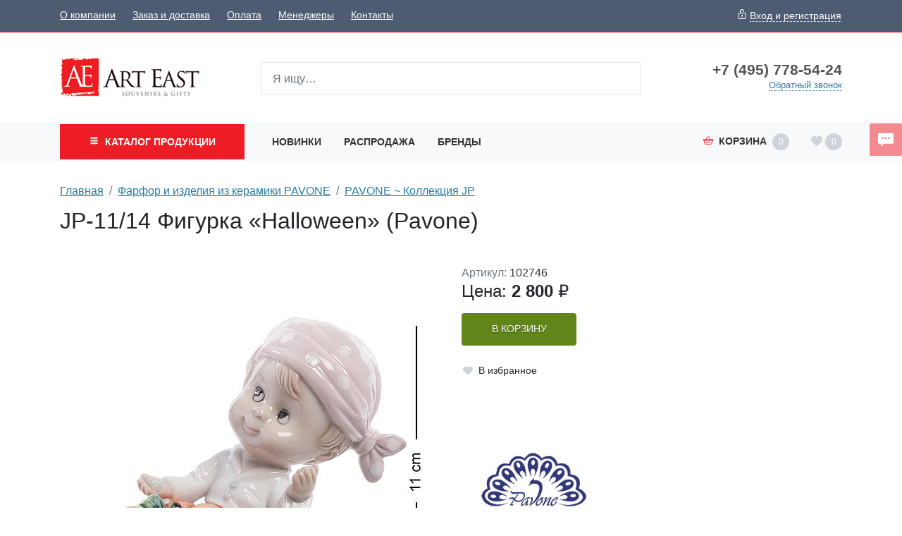

--- FILE ---
content_type: text/html;charset=UTF-8
request_url: https://www.art-east.ru/12630/
body_size: 8124
content:
<!DOCTYPE html>
<html lang="ru">
<head><meta http-equiv="content-Type" content="text/html; charset=utf-8"><meta http-equiv="X-UA-Compatible" content="IE=edge"><meta name="viewport" content="width=device-width, initial-scale=1, shrink-to-fit=no"><base href="https://www.art-east.ru/"><meta name="format-detection" content="telephone=no"><link rel="preload" href="/assets/i/svg/loading.svg" as="image" type="image/svg+xml"><meta name="yandex-verification" content="68ca1b3b9d2fcc55"><meta name="google-site-verification" content="wnJokAYGZtoUAonvhJCmmBMTLXTjkzzyDxugope2Xqo"><title>JP-11/14 Фигурка "Halloween" (Pavone)</title><link rel="shortcut icon" href="/favicon.ico" type="image/x-icon"><link rel="icon" href="/favicon.ico" type="image/x-icon"><link rel="stylesheet" type="text/css" href="/assets/dist/main.css?v=2021051501"><link rel="stylesheet" type="text/css" href="/assets/css/custom.css?v=2021051501"><script type="application/ld+json">
{
	"@context": "https://schema.org/",
	"@type": "Product",
	"name": "JP-11/14 Фигурка «Halloween» (Pavone)",
	"image": [
		"https://www.art-east.ru//_images/102746/jpg_200_220/01.jpg"
	],
	"description": ""
	"offers": {
		"@type": "Offer",
		"url": "https://www.art-east.ru/12630/",
		"priceCurrency": "RUB",
		"price": "2800.00",
		"availability": "https://schema.org/InStock"}
}</script></head><body class=""><div class="site-wrap"><div class="sidebar" id="sidebar"><div class="section section--sidebar-contacts mb-2"><div class="container-fluid"><div class="row"><div class="col"><div class="d-flex"><div class="item pr-2 d-flex align-items-center text-muted"><span class="icon "><svg role="img"><use xmlns:xlink="https://www.w3.org/1999/xlink" xlink:href="/assets/dist/i/svg/sprite.svg#phone2"></use></svg></span></div><div class="item"><div class="phone phone--sidebar"><a href="tel:+74957785424" class="phone__link">+7 (495) 778-54-24</a></div></div></div></div></div><div class="row row--sidebar--customer"><div class="col col-auto d-md-none pl-0"><button class="btn btn-link btn--login btn--mobile-login pl-0" data-toggle="modal" title="Задать вопрос" data-title="Вход и регистрация" data-target="#login-form" data-prop-caller="Вход и регистрация"><span class="icon text-color1"><svg role="img"><use xmlns:xlink="https://www.w3.org/1999/xlink" xlink:href="/assets/dist/i/svg/sprite.svg#user"></use></svg></span><span class="btn-text ml-2">Вход и регистрация</span></button></div></div></div></div><div class="section section--bigmenu mt-3"><div class="bigmenu"><ul class="bigmenu-items"><li class="bigmenu-item"><a href="/konf/" class="bigmenu-item-link"><span class="bigmenu-item-link-text">Конфеты в подарочной упаковке</span><sup>196</sup></a></li><li class="bigmenu-item"><a href="/Symbol/" class="bigmenu-item-link"><span class="bigmenu-item-link-text">Символ года</span><sup>2439</sup></a></li><li class="bigmenu-item"><a href="/NewYear/" class="bigmenu-item-link"><span class="bigmenu-item-link-text">Новогодняя коллекция</span><sup>1265</sup></a></li><li class="bigmenu-item"><a href="/tags/" class="bigmenu-item-link"><span class="bigmenu-item-link-text">Тематические подборки</span></a></li><li class="bigmenu-item"><a href="/Searching/" class="bigmenu-item-link"><span class="bigmenu-item-link-text">Праздники и поводы</span><sup>105</sup></a></li><li class="bigmenu-item"><a href="/Pavone/" class="bigmenu-item-link"><span class="bigmenu-item-link-text">Фарфор и керамика PAVONE</span><sup>1109</sup></a></li><li class="bigmenu-item"><a href="/Veronese/" class="bigmenu-item-link"><span class="bigmenu-item-link-text">Коллекция VERONESE DESIGN</span><sup>1255</sup></a></li><li class="bigmenu-item"><a href="/warren_stratford/" class="bigmenu-item-link"><span class="bigmenu-item-link-text">Comical World of STRATFORD</span><sup>461</sup></a></li><li class="bigmenu-item"><a href="/disney/" class="bigmenu-item-link"><span class="bigmenu-item-link-text">Disney</span><sup>63</sup></a></li><li class="bigmenu-item"><a href="/Porcelain/" class="bigmenu-item-link"><span class="bigmenu-item-link-text">Изделия из фарфора и керамики</span><sup>1031</sup></a></li><li class="bigmenu-item"><a href="/Photoframes/" class="bigmenu-item-link"><span class="bigmenu-item-link-text">Фоторамки. Фотоальбомы. Канцтовары.</span><sup>731</sup></a></li><li class="bigmenu-item"><a href="/imitation_jewelry/" class="bigmenu-item-link"><span class="bigmenu-item-link-text">Бижутерия и аксессуары</span><sup>1849</sup></a></li><li class="bigmenu-item"><a href="/angels_ANG/" class="bigmenu-item-link"><span class="bigmenu-item-link-text">Мастерская Artangels</span><sup>2025</sup></a></li><li class="bigmenu-item"><a href="/polystone/" class="bigmenu-item-link"><span class="bigmenu-item-link-text">Изделия из полистоуна</span><sup>1528</sup></a></li><li class="bigmenu-item"><a href="/interriors/" class="bigmenu-item-link"><span class="bigmenu-item-link-text">Предметы интерьера</span><sup>1037</sup></a></li><li class="bigmenu-item"><a href="/Candlesticks/" class="bigmenu-item-link"><span class="bigmenu-item-link-text">Подсвечники и Свечи</span><sup>114</sup></a></li><li class="bigmenu-item"><a href="/Posuda/" class="bigmenu-item-link"><span class="bigmenu-item-link-text">Посуда</span><sup>1575</sup></a></li><li class="bigmenu-item"><a href="/Union/" class="bigmenu-item-link"><span class="bigmenu-item-link-text">Позолоченные изделия</span><sup>723</sup></a></li><li class="bigmenu-item"><a href="/zodiak/" class="bigmenu-item-link"><span class="bigmenu-item-link-text">Знаки зодиака</span><sup>112</sup></a></li><li class="bigmenu-item"><a href="/soft_toys/" class="bigmenu-item-link"><span class="bigmenu-item-link-text">Игрушки</span><sup>737</sup></a></li><li class="bigmenu-item"><a href="/IDR/" class="bigmenu-item-link"><span class="bigmenu-item-link-text">Индонезия</span><sup>1334</sup></a></li><li class="bigmenu-item"><a href="/giftpackage/" class="bigmenu-item-link"><span class="bigmenu-item-link-text">Подарочная упаковка</span><sup>1132</sup></a></li><li class="bigmenu-item"><a href="/Vase/" class="bigmenu-item-link"><span class="bigmenu-item-link-text">Вазы и цветы</span><sup>256</sup></a></li><li class="bigmenu-item"><a href="/Metal/" class="bigmenu-item-link"><span class="bigmenu-item-link-text">Изделия из металла</span><sup>233</sup></a></li><li class="bigmenu-item"><a href="/Glass/" class="bigmenu-item-link"><span class="bigmenu-item-link-text">Изделия из стекла</span><sup>561</sup></a></li><li class="bigmenu-item"><a href="/narodnye_promysly/" class="bigmenu-item-link"><span class="bigmenu-item-link-text">Народные промыслы</span><sup>7401</sup></a></li><li class="bigmenu-item"><a href="/Med_altay/" class="bigmenu-item-link"><span class="bigmenu-item-link-text">Товары для здоровья и красоты</span><sup>1017</sup></a></li><li class="bigmenu-item"><a href="/Textile/" class="bigmenu-item-link"><span class="bigmenu-item-link-text">Текстиль для дома. Одежда. Белье</span><sup>2233</sup></a></li><li class="bigmenu-item"><a href="/vkusnoe/" class="bigmenu-item-link"><span class="bigmenu-item-link-text">Вкусняшки</span><sup>471</sup></a></li></ul></div></div><div class="section section--topmenu py-2"><div class="container-fluid"><div class="row"><div class="col"><ul class="nav topmenu--sidebar flex-column nav--header-bottom-menu"><li class="nav-item"><a class="nav-link py-2 px-0 mr-4" href="/newitems/">Новинки</a></li><li class="nav-item"><a class="nav-link py-2 px-0 mr-4" href="/sale/">Распродажа</a></li><li class="nav-item"><a class="nav-link py-2 px-0 mr-4" href="/vendors/">Бренды</a></li></ul></div></div></div></div><div class="section section--topmenu bg-light"><div class="container-fluid"><div class="row"><div class="col"><ul class="nav topmenu--sidebar flex-column"><li class="nav-item"><a class="nav-link py-2 px-0 mr-4" href="/About/">О компании</a></li><li class="nav-item"><a class="nav-link py-2 px-0 mr-4" href="/delivery/">Заказ и доставка</a></li><li class="nav-item"><a class="nav-link py-2 px-0 mr-4" href="/994984/">Оплата</a></li><li class="nav-item"><a class="nav-link py-2 px-0 mr-4" href="/1742122/">Менеджеры</a></li><li class="nav-item"><a class="nav-link py-2 px-0 mr-4" href="/contacts/">Контакты</a></li></ul></div></div></div></div><div class="section section--sidebar-contacts mt-2"><div class="container-fluid"><div class="row pt-2 pb-2"><div class="col"><div class="d-flex mb-3"><div class="item pr-2 d-flex text-muted"><span class="icon "><svg role="img"><use xmlns:xlink="https://www.w3.org/1999/xlink" xlink:href="/assets/dist/i/svg/sprite.svg#place"></use></svg></span></div><div class="item"><div class="address address--sidebar">г. Москва, поселение Сосенское, Деревня Сосенки 389Бс2</div></div></div></div></div></div></div></div><!--noindex--><div class="sidebar-overlay" title="Скрыть панель"></div><!--/noindex--><header class="page-header mb-3"><div class="page-header-top bg-color6 text-white d-none d-md-block"><div class="container"><div class="row align-items-center"><div class="col"><ul class="nav nav--topmenu"><li class="nav-item"><a class="nav-link py-2 px-0 mr-4" href="/About/">О компании</a></li><li class="nav-item"><a class="nav-link py-2 px-0 mr-4" href="/delivery/">Заказ и доставка</a></li><li class="nav-item"><a class="nav-link py-2 px-0 mr-4" href="/994984/">Оплата</a></li><li class="nav-item"><a class="nav-link py-2 px-0 mr-4" href="/1742122/">Менеджеры</a></li><li class="nav-item"><a class="nav-link py-2 px-0 mr-4" href="/contacts/">Контакты</a></li></ul></div><div class="col col-auto ml-auto"><button class="btn btn-link text-white px-0 btn--login" data-toggle="modal" title="Задать вопрос" data-title="Вход и регистрация" data-target="#login-form" data-prop-caller="Вход и регистрация"><span class="icon "><svg role="img"><use xmlns:xlink="https://www.w3.org/1999/xlink" xlink:href="/assets/dist/i/svg/sprite.svg#lock"></use></svg></span><span class="btn-text ml-1">Вход и регистрация</span></button></div></div></div></div><div class="page-header-middle py-md-5"><div class="container"><div class="row align-items-center justify-content-between"><!--noindex--><div class="col-auto d-md-none pr-0"><button class="sidebar-toggle" data-toggle="sidebar" data-target="#sidebar" aria-expanded="false"><span class="sr-only">Показать меню</span><span class="icon-bar"></span><span class="icon-bar"></span><span class="icon-bar"></span></button></div><!--/noindex--><div class="col-auto mr-auto mr-md-0 pr-0 col-lg-3"><div class="logo logo--header"><a href="/" class="logo__link"><picture><source media="(max-width: 991px)" srcset="/zadmin_data/element.image2/2092282.png"></source><img src="/zadmin_data/element.image/2092282.gif"></picture></a></div></div><div class="col col-auto ml-auto pt-1 d-md-none"><button class="btn btn--mobile-search px-3  d-inline-flex align-items-center" data-toggle="collapse" data-target="#mobileSearch" aria-expanded="false" aria-controls="mobileSearch"><span class="icon text-color1"><svg role="img"><use xmlns:xlink="https://www.w3.org/1999/xlink" xlink:href="/assets/dist/i/svg/sprite.svg#search"></use></svg></span></button></div><div class="col col-auto pt-1 d-md-none"><a class="basket-btn basket-btn--mobile" href="/checkout/" id="basket-btn" title="Корзина"><span class="text-color1 align-middle mr-md-2"><span class="icon text-color1"><svg role="img"><use xmlns:xlink="https://www.w3.org/1999/xlink" xlink:href="/assets/dist/i/svg/sprite.svg#basket"></use></svg></span></span><span class="d-none d-md-inline">Корзина</span><span class="badge badge-basket ml-2" data-basket-amount="0">0</span></a></div><div class="col col-auto d-md-none col--mobile-header-login"><button class="btn btn-link btn--login btn--mobile-login px-3" data-toggle="modal" title="Задать вопрос" data-title="Вход и регистрация" data-target="#login-form" data-prop-caller="Вход и регистрация"><span class="icon text-color1"><svg role="img"><use xmlns:xlink="https://www.w3.org/1999/xlink" xlink:href="/assets/dist/i/svg/sprite.svg#user"></use></svg></span></button></div><div class="col col-auto d-md-none col--mobile-header-favorites"><a class="favorites-btn favorites-btn--mobile" href="/favorites/" id="favorites-btn" title="Избранное"><span class="align-middle" data-favorites-icon=""><span class="icon text-color1"><svg role="img"><use xmlns:xlink="https://www.w3.org/1999/xlink" xlink:href="/assets/dist/i/svg/sprite.svg#heart"></use></svg></span></span><span class="badge badge-favorites ml-1" data-favorites-amount="">0</span></a></div><div class="col-12 col-md d-md-block collapse mb-2 mb-md-0" id="mobileSearch"><div class="search search--header"><form action="/search/" method="get" autocomplete="off" class="row"><div class="col flex-grow-1 mb-md-0 autocomplete-place position-relative"><input type="search" class="form-control form-control--search  spattern" placeholder="Я ищу…" value="" name="spattern" data-toggle="search" autocomplete="off"></div></form></div></div><div class="col-lg-3 text-center text-md-right mt-3 mt-md-0 d-none d-md-block"><div class="row justify-content-center justify-content-md-end align-items-center align-items-md-start"><div class="col-auto"><div class="phone phone--header"><a href="tel:+74957785424" class="phone__link">+7 (495) 778-54-24</a></div><a href="#widgetShowForm" class="action-link action-link--header-cb d-none d-md-inline">Обратный звонок</a></div></div></div></div></div></div><div class="page-header-bottom bg-light mt-3 mt-md-0 d-none d-md-block"><div class="container"><div class="row align-items-center justify-content-between position-relative"><div class="col col-lg-3 position-static pr-0 pr-md-2"><button class="btn btn-color1 btn-block text-uppercase font-weight-bold py-3 px-3 btn--bigmenu"><span class="btn-icon align-middle mr-1"><span class="icon "><svg role="img"><use xmlns:xlink="https://www.w3.org/1999/xlink" xlink:href="/assets/dist/i/svg/sprite.svg#menu"></use></svg></span></span><span class="btn-text">
                                Каталог <span class="d-none d-sm-none d-md-inline d-lg-none d-xl-inline"> продукции</span></span></button><div class="bigmenu"><ul class="bigmenu-items"><li class="bigmenu-item"><a href="/konf/" class="bigmenu-item-link"><span class="bigmenu-item-link-text">Конфеты в подарочной упаковке</span><sup>196</sup></a></li><li class="bigmenu-item"><a href="/Symbol/" class="bigmenu-item-link"><span class="bigmenu-item-link-text">Символ года</span><sup>2439</sup></a></li><li class="bigmenu-item"><a href="/NewYear/" class="bigmenu-item-link"><span class="bigmenu-item-link-text">Новогодняя коллекция</span><sup>1265</sup></a></li><li class="bigmenu-item"><a href="/tags/" class="bigmenu-item-link"><span class="bigmenu-item-link-text">Тематические подборки</span></a></li><li class="bigmenu-item"><a href="/Searching/" class="bigmenu-item-link"><span class="bigmenu-item-link-text">Праздники и поводы</span><sup>105</sup></a></li><li class="bigmenu-item"><a href="/Pavone/" class="bigmenu-item-link"><span class="bigmenu-item-link-text">Фарфор и керамика PAVONE</span><sup>1109</sup></a></li><li class="bigmenu-item"><a href="/Veronese/" class="bigmenu-item-link"><span class="bigmenu-item-link-text">Коллекция VERONESE DESIGN</span><sup>1255</sup></a></li><li class="bigmenu-item"><a href="/warren_stratford/" class="bigmenu-item-link"><span class="bigmenu-item-link-text">Comical World of STRATFORD</span><sup>461</sup></a></li><li class="bigmenu-item"><a href="/disney/" class="bigmenu-item-link"><span class="bigmenu-item-link-text">Disney</span><sup>63</sup></a></li><li class="bigmenu-item"><a href="/Porcelain/" class="bigmenu-item-link"><span class="bigmenu-item-link-text">Изделия из фарфора и керамики</span><sup>1031</sup></a></li><li class="bigmenu-item"><a href="/Photoframes/" class="bigmenu-item-link"><span class="bigmenu-item-link-text">Фоторамки. Фотоальбомы. Канцтовары.</span><sup>731</sup></a></li><li class="bigmenu-item"><a href="/imitation_jewelry/" class="bigmenu-item-link"><span class="bigmenu-item-link-text">Бижутерия и аксессуары</span><sup>1849</sup></a></li><li class="bigmenu-item"><a href="/angels_ANG/" class="bigmenu-item-link"><span class="bigmenu-item-link-text">Мастерская Artangels</span><sup>2025</sup></a></li><li class="bigmenu-item"><a href="/polystone/" class="bigmenu-item-link"><span class="bigmenu-item-link-text">Изделия из полистоуна</span><sup>1528</sup></a></li><li class="bigmenu-item"><a href="/interriors/" class="bigmenu-item-link"><span class="bigmenu-item-link-text">Предметы интерьера</span><sup>1037</sup></a></li><li class="bigmenu-item"><a href="/Candlesticks/" class="bigmenu-item-link"><span class="bigmenu-item-link-text">Подсвечники и Свечи</span><sup>114</sup></a></li><li class="bigmenu-item"><a href="/Posuda/" class="bigmenu-item-link"><span class="bigmenu-item-link-text">Посуда</span><sup>1575</sup></a></li><li class="bigmenu-item"><a href="/Union/" class="bigmenu-item-link"><span class="bigmenu-item-link-text">Позолоченные изделия</span><sup>723</sup></a></li><li class="bigmenu-item"><a href="/zodiak/" class="bigmenu-item-link"><span class="bigmenu-item-link-text">Знаки зодиака</span><sup>112</sup></a></li><li class="bigmenu-item"><a href="/soft_toys/" class="bigmenu-item-link"><span class="bigmenu-item-link-text">Игрушки</span><sup>737</sup></a></li><li class="bigmenu-item"><a href="/IDR/" class="bigmenu-item-link"><span class="bigmenu-item-link-text">Индонезия</span><sup>1334</sup></a></li><li class="bigmenu-item"><a href="/giftpackage/" class="bigmenu-item-link"><span class="bigmenu-item-link-text">Подарочная упаковка</span><sup>1132</sup></a></li><li class="bigmenu-item"><a href="/Vase/" class="bigmenu-item-link"><span class="bigmenu-item-link-text">Вазы и цветы</span><sup>256</sup></a></li><li class="bigmenu-item"><a href="/Metal/" class="bigmenu-item-link"><span class="bigmenu-item-link-text">Изделия из металла</span><sup>233</sup></a></li><li class="bigmenu-item"><a href="/Glass/" class="bigmenu-item-link"><span class="bigmenu-item-link-text">Изделия из стекла</span><sup>561</sup></a></li><li class="bigmenu-item"><a href="/narodnye_promysly/" class="bigmenu-item-link"><span class="bigmenu-item-link-text">Народные промыслы</span><sup>7401</sup></a></li><li class="bigmenu-item"><a href="/Med_altay/" class="bigmenu-item-link"><span class="bigmenu-item-link-text">Товары для здоровья и красоты</span><sup>1017</sup></a></li><li class="bigmenu-item"><a href="/Textile/" class="bigmenu-item-link"><span class="bigmenu-item-link-text">Текстиль для дома. Одежда. Белье</span><sup>2233</sup></a></li><li class="bigmenu-item"><a href="/vkusnoe/" class="bigmenu-item-link"><span class="bigmenu-item-link-text">Вкусняшки</span><sup>471</sup></a></li></ul></div></div><div class="col-auto position-static pl-0 d-md-none"><button class="btn btn-block text-uppercase font-weight-bold py-3 px-3 btn--header-search" data-toggle="button" aria-pressed="false"><span class="btn-icon align-middle mr-1"><span class="icon "><svg role="img"><use xmlns:xlink="https://www.w3.org/1999/xlink" xlink:href="/assets/dist/i/svg/sprite.svg#search2"></use></svg></span></span></button><div class="search search--mobile-header"><form action="/search/" method="get" autocomplete="off" class="row"><div class="col flex-grow-1 mb-md-0 autocomplete-place position-relative"><input type="search" class="form-control form-control--search  spattern" placeholder="Я ищу…" value="" name="spattern" data-toggle="search" autocomplete="off"></div></form></div></div><div class="col d-none d-md-block"><ul class="nav nav--header-bottom-menu"><li class="nav-item"><a class="nav-link py-3" href="/newitems/">Новинки</a></li><li class="nav-item"><a class="nav-link py-3" href="/sale/">Распродажа</a></li><li class="nav-item"><a class="nav-link py-3" href="/vendors/">Бренды</a></li></ul></div><div class="col col-auto ml-auto d-none d-md-block pr-0"><!--noindex--><div class="basket-btn dropdown-toggle p-3" id="basket-btn" data-toggle="dropdown" aria-haspopup="true" aria-expanded="false" title="Корзина"><span class="text-color1 align-middle mr-2"><span class="icon text-color1"><svg role="img"><use xmlns:xlink="https://www.w3.org/1999/xlink" xlink:href="/assets/dist/i/svg/sprite.svg#basket"></use></svg></span></span><span class="d-none d-md-inline">Корзина</span><span class="badge badge-basket ml-2" data-basket-amount="0">0</span></div><div class="dropdown-menu dropdown-menu-right p-0 basket-info"><ul class="list-group list-group-flush" data-item="basket-info-empty"><li class="list-group-item">
                                    В корзине пусто
                                </li></ul><ul class="list-group list-group-flush d-none" data-item="basket-info-not-empty"><li class="list-group-item">
                                    Куплено на сумму <span data-item="basket-available-sum" class="font-weight-bold">0</span> руб.<span class="d-none" data-item="basket-info-reserved"><br>Зарезервировано на сумму <span data-item="reserved-sum" class="font-weight-bold">0</span> руб.</span></li><li class="list-group-item">
                                    Стоимость доставки: <span data-item="delivery-sum" class="font-weight-bold">0</span> руб.
                                </li><li class="list-group-item">
                                    Итого с доставкой: <span data-item="total-sum" class="font-weight-bold">0</span> руб.
                                </li></ul><div class="d-none" data-item="basket-info-goto-basket"><div class="dropdown-divider mt-0"></div><div class="px-3 pb-2 text-right"><a href="/checkout/" class="btn btn-color1 btn-sm rounded-0 text-nowrap">Перейти в корзину</a></div></div></div><!--/noindex--></div><div class="col col-auto ml-auto d-none d-md-block"><a class="favorites-btn" href="/favorites/" id="favorites-btn" title="Избранное"><span class="align-middle" data-favorites-icon=""><span class="icon  mt-1
                                    "><svg role="img"><use xmlns:xlink="https://www.w3.org/1999/xlink" xlink:href="/assets/dist/i/svg/sprite.svg#heart"></use></svg></span></span><span class="badge badge-favorites ml-1" data-favorites-amount="">0</span></a></div></div></div></div></header><div class="page-content"><div class="py-md-3"><div class="container"><div class="row"><div class="col"><nav aria-label="breadcrumb" class=""><ol class="breadcrumb"><li class="breadcrumb-item"><a href="/" title="Главная">Главная</a></li><li class="breadcrumb-item"><a href="/Pavone/" title="Фарфор и изделия из керамики PAVONE">Фарфор и изделия из керамики PAVONE</a></li><li class="breadcrumb-item"><a href="/Pavone/JP/" title="PAVONE ~ Коллекция JP">PAVONE ~ Коллекция JP</a></li></ol><h1 class="mt-3 page-title">JP-11/14 Фигурка «Halloween» (Pavone)</h1></nav></div></div></div></div><div class="container mt-4"><div class="row"><div class="col-md-6"><div class="swiper"><div class="swiper-container" data-module="swiper"><div class="swiper-wrapper"><a class="swiper-slide MagicZoom" href="/_images/102746/jpg_1000_1100/01.jpg" data-options="zoomPosition: inner; hint:off"><img src="/_images/102746/jpg_500_550/01.jpg"></a><a class="swiper-slide MagicZoom" href="/_images/102746/jpg_1000_1100/02.jpg" data-options="zoomPosition: inner; hint:off"><img src="/_images/102746/jpg_500_550/02.jpg"></a><a class="swiper-slide MagicZoom" href="/_images/102746/jpg_1000_1100/03.jpg" data-options="zoomPosition: inner; hint:off"><img src="/_images/102746/jpg_500_550/03.jpg"></a><a class="swiper-slide MagicZoom" href="/_images/102746/jpg_1000_1100/04.jpg" data-options="zoomPosition: inner; hint:off"><img src="/_images/102746/jpg_500_550/04.jpg"></a></div><div class="swiper-button-prev"><span class="icon "><svg role="img"><use xmlns:xlink="https://www.w3.org/1999/xlink" xlink:href="/assets/dist/i/svg/sprite.svg#arrow-left"></use></svg></span></div><div class="swiper-button-next"><span class="icon "><svg role="img"><use xmlns:xlink="https://www.w3.org/1999/xlink" xlink:href="/assets/dist/i/svg/sprite.svg#arrow-right"></use></svg></span></div></div><div class="swiper-pagination"><div class="swiper-thumb active" data-pos="0"><img src="/_images/102746/jpg_200_220/01.jpg" width="75"></div><div class="swiper-thumb" data-pos="1"><img src="/_images/102746/jpg_200_220/02.jpg" width="75"></div><div class="swiper-thumb" data-pos="2"><img src="/_images/102746/jpg_200_220/03.jpg" width="75"></div><div class="swiper-thumb" data-pos="3"><img src="/_images/102746/jpg_200_220/04.jpg" width="75"></div></div></div></div><div class="col-md-6 mt-4 mt-md-0"><div class="row"><div class="col text-muted">
                        Артикул: <span class="text-dark">102746</span></div></div><div class="row align-items-center"><div class="col-auto"><div class="price price--goodpage"><div class="price__inner"><span class="price__prefix">Цена: </span><span class="price__amount" data-price="">2800</span><span class="price__currency"> <span data-toggle="rub">р.</span></span></div></div></div></div><div class="row mt-3"><div class="col-auto"><div class="position-relative" data-item="good-buy"><button class="btn btn--gradient2 btn--card-buy" data-action="show-amount-control">
                                        В корзину
                                    </button><div class="input-group input-group--card input-group--amount flex-nowrap invisible" data-control="amount-control"><div class="input-group-prepend"><button class="btn btn--gradient1 btn--amount-decrease" type="button" data-action="decrease-amount"><span class="icon "><svg role="img"><use xmlns:xlink="https://www.w3.org/1999/xlink" xlink:href="/assets/dist/i/svg/sprite.svg#minus"></use></svg></span></button></div><input type="text" class="form-control basket-item-amount" placeholder="1" value="1" inputmode="tel" data-action="change-amount" data-good-id="12630" data-variation="" maxlength="4"><div class="input-group-append"><button class="btn btn--gradient1 btn--amount-increase" type="button" data-action="increase-amount"><span class="icon "><svg role="img"><use xmlns:xlink="https://www.w3.org/1999/xlink" xlink:href="/assets/dist/i/svg/sprite.svg#plus"></use></svg></span></button></div></div></div></div><div class="col-auto col-md-12 mt-md-3 px-0"><button class="btn btn--goodpage-favorite d-inline-flex align-items-center" title="Добавить в избранное" data-in-favorites="0" data-action="add_to_favorites" data-good-id="12630"><span class="icon "><svg role="img"><use xmlns:xlink="https://www.w3.org/1999/xlink" xlink:href="/assets/dist/i/svg/sprite.svg#heart"></use></svg></span><span class="btn-text font-weight-light ml-2">В избранное</span></button></div></div><div class="row mt-5"><div class="col"><a href="/vendors/Pavone/"><img src="/zadmin_data/vendor.image/2035918.jpg"></a></div></div>
        <div class="py-3">
        <div style="font-weight:bold">Параметры товара</div><div style="font-size:95%">Материал: Фарфор<br/>Страна производства: Китай<br/>Страна бренда: Италия</div></div>
        <div class="py-3">
        <div style="font-weight:bold">Размеры изделия</div><div style="font-size:95%">Длина: 12.50 см; Ширина: 7.50 см; Высота: 11.00 см; Вес: 0.30 кг.<br/></div></div>
        <div class="py-3">
        <div style="font-weight:bold">Размеры упаковки</div><div style="font-size:95%">Длина: 14.50 см; Ширина: 10.00 см; Высота: 14.00 см; Вес: 0.40 кг.</div></div>
        <div class="py-3">
        <div style="font-weight:bold">Размеры короба&#160;&#160;&#160;&#160;&#160;&#160;(24 шт.)</div><div style="font-size:95%">Длина: 44.00 см; Ширина: 31.00 см; Высота: 43.00 см; </div></div><p>Фигурка Ребёнка высотой 11 см.<br>Костюм пирата на Хелоуин - нестареющая классика!</p>
<p>Хэллоуин – праздник для всех детей и взрослых, народное веселье, основанное на переодеваниях, шутливых страшилках и легендах. Каждый ребенок ждет этого праздника, чтобы переодеться в красивый костюм любимого героя и хоть на один вечер стать неузнаваемым и устрашающим воином. Фарфоровый сувенир Хэллоуин изображает мальчика в пиратской одежде, сидящего у тыквы и показывающего что-то в ладони. Очевидно, что это монетки или конфета, которыми угощают детей во время праздника. Чудесное милое личико ребенка будет всегда поднимать вам настроение и радовать глаз.</p></div></div></div></div><footer class="page-footer py-5 mt-5 bg-dark text-white"><div class="page-footer__top "><div class="container"><div class="row"><div class="col-lg-3"><div class="h3 font-weight-bold ml-3">Компания</div><ul class="nav nav--footer flex-column"><li class="nav-item"><a class="nav-link" href="/About/">О компании</a></li><li class="nav-item"><a class="nav-link" href="/delivery/">Заказ и доставка</a></li><li class="nav-item"><a class="nav-link" href="/994984/">Оплата</a></li><li class="nav-item"><a class="nav-link" href="/1742122/">Менеджеры</a></li><li class="nav-item"><a class="nav-link" href="/contacts/">Контакты</a></li></ul></div><div class="col-lg-3 mt-4 mt-lg-0"><div class="h3 font-weight-bold ml-3">Клиенту</div><ul class="nav nav--footer flex-column"><li class="nav-item"><a class="nav-link" href="/newitems/">Новинки</a></li><li class="nav-item"><a class="nav-link" href="/sale/">Распродажа</a></li><li class="nav-item"><a class="nav-link" href="/vendors/">Бренды</a></li></ul></div><div class="col-lg-3 mt-4 mg-lg-0"><div class="d-flex mb-4 flex-wrap"><div class="item pr-2 d-flex  text-muted"><span class="icon mt-1"><svg role="img"><use xmlns:xlink="https://www.w3.org/1999/xlink" xlink:href="/assets/dist/i/svg/sprite.svg#skype"></use></svg></span></div><div class="item"><div class="phone phone--skype-footer"><a href="skype:info.art-east" class="phone__link">info.art-east</a></div></div></div><div class="d-flex mb-4"><div class="item pr-2 d-flex text-muted"><span class="icon mt-1"><svg role="img"><use xmlns:xlink="https://www.w3.org/1999/xlink" xlink:href="/assets/dist/i/svg/sprite.svg#place"></use></svg></span></div><div class="item"><div class="address address--footer">г. Москва, поселение Сосенское, Деревня Сосенки 389Бс2</div></div></div></div><div class="col-lg-3"><div class="d-flex mb-4"><div class="item pr-2 d-flex  text-muted"><span class="icon mt-1"><svg role="img"><use xmlns:xlink="https://www.w3.org/1999/xlink" xlink:href="/assets/dist/i/svg/sprite.svg#phone2"></use></svg></span></div><div class="item"><div class="phone phone--footer"><a href="tel:+74957785424" class="phone__link">+7 (495) 778-54-24</a></div></div></div></div></div><div class="row mt-5"><div class="col"><div class="alert small alert-footer " role="alert">
                                Обращаем Ваше внимание на то, что информация на данном сайте носит исключительно уведомительный и информационный характер и не является публичной офертой (определяемой в соответствии с статьей 435 и статьей 437 Гражданского кодекса РФ).
                            </div></div></div></div></div><div class="page-footer__bottom text-center text-muted"></div></footer></div><!--noindex--><div class="modal fade " id="sizes-preview" tabindex="-1" role="dialog" aria-labelledby="sizes-previewLabel" aria-hidden="true"><div class="modal-dialog modal-dialog-scrollable modal-dialog-centered " role="document"><div class="modal-content"><div class="modal-header"><h3 class="modal-title" id="sizes-previewLabel">Выберите размер</h3><button type="button" class="close" data-dismiss="modal" aria-label="Close"><span aria-hidden="true">×</span></button></div><div class="modal-body"><div id="sizes-place"></div></div></div></div></div><!--/noindex--><!--noindex--><div class="modal fade " id="login-form" tabindex="-1" role="dialog" aria-labelledby="login-formLabel" aria-hidden="true"><div class="modal-dialog modal-dialog-scrollable modal-dialog-centered " role="document"><div class="modal-content"><div class="modal-header"><h3 class="modal-title" id="login-formLabel"></h3><button type="button" class="close" data-dismiss="modal" aria-label="Close"><span aria-hidden="true">×</span></button></div><div class="modal-body"><form id="login_form" class="form" method="post" novalidate="novalidate" action="action.php"><div class="form-group form-group--input"><label class="required-input">Логин или E-mail</label><input type="text" class="form-control" name="login" value="" required="" autocomplete="username"></div><div class="form-group form-group--input"><label class="required-input">Пароль</label><input type="password" class="form-control" name="passwd" value="" required="" autocomplete="current-password"><div class="text-right mt-1"><small><a href="/forgot/" class="text-muted">забыли пароль</a></small></div></div><div class="form-group form-group--button"><input type="submit" class="btn btn-primary px-4" name="submit" value="Войти"></div><input type="hidden" name="action" value="login"><input type="hidden" name="_csrf_hash" value="1c1b248fd3c93c1aea3855809a97ba23"></form><div class="row mt-4"><div class="col"><a href="/register/">Регистрация</a></div></div></div></div></div></div><!--/noindex--><!--noindex--><div class="modal fade " id="good-preview" tabindex="-1" role="dialog" aria-labelledby="good-previewLabel" aria-hidden="true"><div class="modal-dialog modal-dialog-scrollable modal-dialog-centered modal-xl" role="document"><div class="modal-content"><div class="modal-header"><h3 class="modal-title" id="good-previewLabel"></h3><button type="button" class="close" data-dismiss="modal" aria-label="Close"><span aria-hidden="true">×</span></button></div><div class="modal-body"><div id="good-preview-place"></div></div></div></div></div><!--/noindex--><button type="button" class="btn btn--aside-message " data-toggle="modal" title="Отправить сообщение" data-title="Отправить сообщение" data-target="#sticky-chat"><span class="icon "><svg role="img"><use xmlns:xlink="https://www.w3.org/1999/xlink" xlink:href="/assets/dist/i/svg/sprite.svg#chat"></use></svg></span></button><div class="modal fade " id="sticky-chat" tabindex="-1" role="dialog" aria-labelledby="sticky-chatLabel" aria-hidden="true"><div class="modal-dialog modal-dialog-scrollable modal-dialog-centered " role="document"><div class="modal-content"><div class="modal-header"><h3 class="modal-title" id="sticky-chatLabel"></h3><button type="button" class="close" data-dismiss="modal" aria-label="Close"><span aria-hidden="true">×</span></button></div><div class="modal-body"><form id="sticky-chat-form" class="form" method="post" novalidate="novalidate" action="action.php"><div class="form-group"><label for="manager">Менеджер</label><select class="form-control" id="manager" name="manager"><option value=""></option><option value="Глебова Ольга Геннадьевна">Глебова Ольга Геннадьевна</option><option value="Захарова Наталья Николаевна">Захарова Наталья Николаевна</option><option value="Дабагян Артур Робертович">Дабагян Артур Робертович</option></select></div><div class="form-group"><label class="required-input">Ваше имя</label><input type="text" class="form-control" name="name" value="" required=""></div><div class="form-group"><label class="required-input">Почта</label><input type="email" class="form-control" name="email" value="" required=""></div><div class="form-group"><label class="required-input">Телефон</label><input type="tel" class="form-control input--phone" name="phone" id="phone" maxlength="18" placeholder="+7 (___) ___-__-__"></div><div class="form-group"><label class="required-input">Вопрос</label><textarea class="form-control" name="message" cols="30" rows="3" placeholder="" required="required"></textarea></div><div class="form-group"><input type="submit" class="btn btn-color4" name="submit" value="Отправить"></div><input type="hidden" name="action" value="sticky-chat-message"><input type="hidden" name="_csrf_hash" value="1c1b248fd3c93c1aea3855809a97ba23"></form></div></div></div></div><div class="scrolltop invisible" data-toggle="scrolltop" title="Наверх"><span class="icon "><svg role="img"><use xmlns:xlink="https://www.w3.org/1999/xlink" xlink:href="/assets/dist/i/svg/sprite.svg#arrow-top"></use></svg></span></div><script type="text/javascript" src="/assets/dist/main.js?v=2022021701"></script><script src="https://www.google.com/recaptcha/api.js?render=6Lf9xHQqAAAAAF1yN28DRATGxom4Z9VbcIiFI3VA"></script><script type="text/javascript" src="/dataman/assets/libraries/vendor/jquery-validation/dist/jquery.validate.min.js"></script><script type="text/javascript" src="/assets/js/magiczoom/magiczoom.js?v=2021033102"></script><script type="text/javascript" src="/assets/js/catalogue.js?v=2021033102"></script><script type="text/javascript" src="/assets/js/basket.js?v=2021033102"></script><script type="text/javascript">
			(function(m,e,t,r,i,k,a){m[i]=m[i]||function(){(m[i].a=m[i].a||[]).push(arguments)}; m[i].l=1*new Date();k=e.createElement(t),a=e.getElementsByTagName(t)[0],k.async=1,k.src=r,a.parentNode.insertBefore(k,a)}) (window, document, "script", "https://mc.yandex.ru/metrika/tag.js", "ym"); ym(25589849, "init", { clickmap:true, trackLinks:true, accurateTrackBounce:true, webvisor:true });
		</script><noscript><div><img src="https://mc.yandex.ru/watch/25589849" style="position:absolute; left:-9999px;" alt=""></div></noscript><script type="text/javascript" charset="utf-8">
        (function(w, d, undefined) {
            w.CH_SERVER_NAME = '//chaser.ru',
            w.CH_HASH = '51b7dae1031b20174cacc7e69d6e4bf0';
            w.CH_LOADED = function(config) {
                if ($('meta[name=planned_call]').size()) {
                    chWidget.addPlannedCall($('meta[name=planned_call]').data('time'));
                }
            }
            var p = d.createElement('script'),
                s = d.getElementsByTagName('head')[0];
            p.type = 'text/javascript';
            p.charset = 'utf-8';
            p.async = 'true';
            p.src = (d.location.protocol == 'https:' ? 'https:' : 'http:') + w.CH_SERVER_NAME + '/widget/1.1/js/chaser.js';
            s.appendChild(p);
        })(window, document);
        </script></body>
</html>

--- FILE ---
content_type: text/html; charset=utf-8
request_url: https://www.google.com/recaptcha/api2/anchor?ar=1&k=6Lf9xHQqAAAAAF1yN28DRATGxom4Z9VbcIiFI3VA&co=aHR0cHM6Ly93d3cuYXJ0LWVhc3QucnU6NDQz&hl=en&v=N67nZn4AqZkNcbeMu4prBgzg&size=invisible&anchor-ms=20000&execute-ms=30000&cb=gmubzzcdulsu
body_size: 48525
content:
<!DOCTYPE HTML><html dir="ltr" lang="en"><head><meta http-equiv="Content-Type" content="text/html; charset=UTF-8">
<meta http-equiv="X-UA-Compatible" content="IE=edge">
<title>reCAPTCHA</title>
<style type="text/css">
/* cyrillic-ext */
@font-face {
  font-family: 'Roboto';
  font-style: normal;
  font-weight: 400;
  font-stretch: 100%;
  src: url(//fonts.gstatic.com/s/roboto/v48/KFO7CnqEu92Fr1ME7kSn66aGLdTylUAMa3GUBHMdazTgWw.woff2) format('woff2');
  unicode-range: U+0460-052F, U+1C80-1C8A, U+20B4, U+2DE0-2DFF, U+A640-A69F, U+FE2E-FE2F;
}
/* cyrillic */
@font-face {
  font-family: 'Roboto';
  font-style: normal;
  font-weight: 400;
  font-stretch: 100%;
  src: url(//fonts.gstatic.com/s/roboto/v48/KFO7CnqEu92Fr1ME7kSn66aGLdTylUAMa3iUBHMdazTgWw.woff2) format('woff2');
  unicode-range: U+0301, U+0400-045F, U+0490-0491, U+04B0-04B1, U+2116;
}
/* greek-ext */
@font-face {
  font-family: 'Roboto';
  font-style: normal;
  font-weight: 400;
  font-stretch: 100%;
  src: url(//fonts.gstatic.com/s/roboto/v48/KFO7CnqEu92Fr1ME7kSn66aGLdTylUAMa3CUBHMdazTgWw.woff2) format('woff2');
  unicode-range: U+1F00-1FFF;
}
/* greek */
@font-face {
  font-family: 'Roboto';
  font-style: normal;
  font-weight: 400;
  font-stretch: 100%;
  src: url(//fonts.gstatic.com/s/roboto/v48/KFO7CnqEu92Fr1ME7kSn66aGLdTylUAMa3-UBHMdazTgWw.woff2) format('woff2');
  unicode-range: U+0370-0377, U+037A-037F, U+0384-038A, U+038C, U+038E-03A1, U+03A3-03FF;
}
/* math */
@font-face {
  font-family: 'Roboto';
  font-style: normal;
  font-weight: 400;
  font-stretch: 100%;
  src: url(//fonts.gstatic.com/s/roboto/v48/KFO7CnqEu92Fr1ME7kSn66aGLdTylUAMawCUBHMdazTgWw.woff2) format('woff2');
  unicode-range: U+0302-0303, U+0305, U+0307-0308, U+0310, U+0312, U+0315, U+031A, U+0326-0327, U+032C, U+032F-0330, U+0332-0333, U+0338, U+033A, U+0346, U+034D, U+0391-03A1, U+03A3-03A9, U+03B1-03C9, U+03D1, U+03D5-03D6, U+03F0-03F1, U+03F4-03F5, U+2016-2017, U+2034-2038, U+203C, U+2040, U+2043, U+2047, U+2050, U+2057, U+205F, U+2070-2071, U+2074-208E, U+2090-209C, U+20D0-20DC, U+20E1, U+20E5-20EF, U+2100-2112, U+2114-2115, U+2117-2121, U+2123-214F, U+2190, U+2192, U+2194-21AE, U+21B0-21E5, U+21F1-21F2, U+21F4-2211, U+2213-2214, U+2216-22FF, U+2308-230B, U+2310, U+2319, U+231C-2321, U+2336-237A, U+237C, U+2395, U+239B-23B7, U+23D0, U+23DC-23E1, U+2474-2475, U+25AF, U+25B3, U+25B7, U+25BD, U+25C1, U+25CA, U+25CC, U+25FB, U+266D-266F, U+27C0-27FF, U+2900-2AFF, U+2B0E-2B11, U+2B30-2B4C, U+2BFE, U+3030, U+FF5B, U+FF5D, U+1D400-1D7FF, U+1EE00-1EEFF;
}
/* symbols */
@font-face {
  font-family: 'Roboto';
  font-style: normal;
  font-weight: 400;
  font-stretch: 100%;
  src: url(//fonts.gstatic.com/s/roboto/v48/KFO7CnqEu92Fr1ME7kSn66aGLdTylUAMaxKUBHMdazTgWw.woff2) format('woff2');
  unicode-range: U+0001-000C, U+000E-001F, U+007F-009F, U+20DD-20E0, U+20E2-20E4, U+2150-218F, U+2190, U+2192, U+2194-2199, U+21AF, U+21E6-21F0, U+21F3, U+2218-2219, U+2299, U+22C4-22C6, U+2300-243F, U+2440-244A, U+2460-24FF, U+25A0-27BF, U+2800-28FF, U+2921-2922, U+2981, U+29BF, U+29EB, U+2B00-2BFF, U+4DC0-4DFF, U+FFF9-FFFB, U+10140-1018E, U+10190-1019C, U+101A0, U+101D0-101FD, U+102E0-102FB, U+10E60-10E7E, U+1D2C0-1D2D3, U+1D2E0-1D37F, U+1F000-1F0FF, U+1F100-1F1AD, U+1F1E6-1F1FF, U+1F30D-1F30F, U+1F315, U+1F31C, U+1F31E, U+1F320-1F32C, U+1F336, U+1F378, U+1F37D, U+1F382, U+1F393-1F39F, U+1F3A7-1F3A8, U+1F3AC-1F3AF, U+1F3C2, U+1F3C4-1F3C6, U+1F3CA-1F3CE, U+1F3D4-1F3E0, U+1F3ED, U+1F3F1-1F3F3, U+1F3F5-1F3F7, U+1F408, U+1F415, U+1F41F, U+1F426, U+1F43F, U+1F441-1F442, U+1F444, U+1F446-1F449, U+1F44C-1F44E, U+1F453, U+1F46A, U+1F47D, U+1F4A3, U+1F4B0, U+1F4B3, U+1F4B9, U+1F4BB, U+1F4BF, U+1F4C8-1F4CB, U+1F4D6, U+1F4DA, U+1F4DF, U+1F4E3-1F4E6, U+1F4EA-1F4ED, U+1F4F7, U+1F4F9-1F4FB, U+1F4FD-1F4FE, U+1F503, U+1F507-1F50B, U+1F50D, U+1F512-1F513, U+1F53E-1F54A, U+1F54F-1F5FA, U+1F610, U+1F650-1F67F, U+1F687, U+1F68D, U+1F691, U+1F694, U+1F698, U+1F6AD, U+1F6B2, U+1F6B9-1F6BA, U+1F6BC, U+1F6C6-1F6CF, U+1F6D3-1F6D7, U+1F6E0-1F6EA, U+1F6F0-1F6F3, U+1F6F7-1F6FC, U+1F700-1F7FF, U+1F800-1F80B, U+1F810-1F847, U+1F850-1F859, U+1F860-1F887, U+1F890-1F8AD, U+1F8B0-1F8BB, U+1F8C0-1F8C1, U+1F900-1F90B, U+1F93B, U+1F946, U+1F984, U+1F996, U+1F9E9, U+1FA00-1FA6F, U+1FA70-1FA7C, U+1FA80-1FA89, U+1FA8F-1FAC6, U+1FACE-1FADC, U+1FADF-1FAE9, U+1FAF0-1FAF8, U+1FB00-1FBFF;
}
/* vietnamese */
@font-face {
  font-family: 'Roboto';
  font-style: normal;
  font-weight: 400;
  font-stretch: 100%;
  src: url(//fonts.gstatic.com/s/roboto/v48/KFO7CnqEu92Fr1ME7kSn66aGLdTylUAMa3OUBHMdazTgWw.woff2) format('woff2');
  unicode-range: U+0102-0103, U+0110-0111, U+0128-0129, U+0168-0169, U+01A0-01A1, U+01AF-01B0, U+0300-0301, U+0303-0304, U+0308-0309, U+0323, U+0329, U+1EA0-1EF9, U+20AB;
}
/* latin-ext */
@font-face {
  font-family: 'Roboto';
  font-style: normal;
  font-weight: 400;
  font-stretch: 100%;
  src: url(//fonts.gstatic.com/s/roboto/v48/KFO7CnqEu92Fr1ME7kSn66aGLdTylUAMa3KUBHMdazTgWw.woff2) format('woff2');
  unicode-range: U+0100-02BA, U+02BD-02C5, U+02C7-02CC, U+02CE-02D7, U+02DD-02FF, U+0304, U+0308, U+0329, U+1D00-1DBF, U+1E00-1E9F, U+1EF2-1EFF, U+2020, U+20A0-20AB, U+20AD-20C0, U+2113, U+2C60-2C7F, U+A720-A7FF;
}
/* latin */
@font-face {
  font-family: 'Roboto';
  font-style: normal;
  font-weight: 400;
  font-stretch: 100%;
  src: url(//fonts.gstatic.com/s/roboto/v48/KFO7CnqEu92Fr1ME7kSn66aGLdTylUAMa3yUBHMdazQ.woff2) format('woff2');
  unicode-range: U+0000-00FF, U+0131, U+0152-0153, U+02BB-02BC, U+02C6, U+02DA, U+02DC, U+0304, U+0308, U+0329, U+2000-206F, U+20AC, U+2122, U+2191, U+2193, U+2212, U+2215, U+FEFF, U+FFFD;
}
/* cyrillic-ext */
@font-face {
  font-family: 'Roboto';
  font-style: normal;
  font-weight: 500;
  font-stretch: 100%;
  src: url(//fonts.gstatic.com/s/roboto/v48/KFO7CnqEu92Fr1ME7kSn66aGLdTylUAMa3GUBHMdazTgWw.woff2) format('woff2');
  unicode-range: U+0460-052F, U+1C80-1C8A, U+20B4, U+2DE0-2DFF, U+A640-A69F, U+FE2E-FE2F;
}
/* cyrillic */
@font-face {
  font-family: 'Roboto';
  font-style: normal;
  font-weight: 500;
  font-stretch: 100%;
  src: url(//fonts.gstatic.com/s/roboto/v48/KFO7CnqEu92Fr1ME7kSn66aGLdTylUAMa3iUBHMdazTgWw.woff2) format('woff2');
  unicode-range: U+0301, U+0400-045F, U+0490-0491, U+04B0-04B1, U+2116;
}
/* greek-ext */
@font-face {
  font-family: 'Roboto';
  font-style: normal;
  font-weight: 500;
  font-stretch: 100%;
  src: url(//fonts.gstatic.com/s/roboto/v48/KFO7CnqEu92Fr1ME7kSn66aGLdTylUAMa3CUBHMdazTgWw.woff2) format('woff2');
  unicode-range: U+1F00-1FFF;
}
/* greek */
@font-face {
  font-family: 'Roboto';
  font-style: normal;
  font-weight: 500;
  font-stretch: 100%;
  src: url(//fonts.gstatic.com/s/roboto/v48/KFO7CnqEu92Fr1ME7kSn66aGLdTylUAMa3-UBHMdazTgWw.woff2) format('woff2');
  unicode-range: U+0370-0377, U+037A-037F, U+0384-038A, U+038C, U+038E-03A1, U+03A3-03FF;
}
/* math */
@font-face {
  font-family: 'Roboto';
  font-style: normal;
  font-weight: 500;
  font-stretch: 100%;
  src: url(//fonts.gstatic.com/s/roboto/v48/KFO7CnqEu92Fr1ME7kSn66aGLdTylUAMawCUBHMdazTgWw.woff2) format('woff2');
  unicode-range: U+0302-0303, U+0305, U+0307-0308, U+0310, U+0312, U+0315, U+031A, U+0326-0327, U+032C, U+032F-0330, U+0332-0333, U+0338, U+033A, U+0346, U+034D, U+0391-03A1, U+03A3-03A9, U+03B1-03C9, U+03D1, U+03D5-03D6, U+03F0-03F1, U+03F4-03F5, U+2016-2017, U+2034-2038, U+203C, U+2040, U+2043, U+2047, U+2050, U+2057, U+205F, U+2070-2071, U+2074-208E, U+2090-209C, U+20D0-20DC, U+20E1, U+20E5-20EF, U+2100-2112, U+2114-2115, U+2117-2121, U+2123-214F, U+2190, U+2192, U+2194-21AE, U+21B0-21E5, U+21F1-21F2, U+21F4-2211, U+2213-2214, U+2216-22FF, U+2308-230B, U+2310, U+2319, U+231C-2321, U+2336-237A, U+237C, U+2395, U+239B-23B7, U+23D0, U+23DC-23E1, U+2474-2475, U+25AF, U+25B3, U+25B7, U+25BD, U+25C1, U+25CA, U+25CC, U+25FB, U+266D-266F, U+27C0-27FF, U+2900-2AFF, U+2B0E-2B11, U+2B30-2B4C, U+2BFE, U+3030, U+FF5B, U+FF5D, U+1D400-1D7FF, U+1EE00-1EEFF;
}
/* symbols */
@font-face {
  font-family: 'Roboto';
  font-style: normal;
  font-weight: 500;
  font-stretch: 100%;
  src: url(//fonts.gstatic.com/s/roboto/v48/KFO7CnqEu92Fr1ME7kSn66aGLdTylUAMaxKUBHMdazTgWw.woff2) format('woff2');
  unicode-range: U+0001-000C, U+000E-001F, U+007F-009F, U+20DD-20E0, U+20E2-20E4, U+2150-218F, U+2190, U+2192, U+2194-2199, U+21AF, U+21E6-21F0, U+21F3, U+2218-2219, U+2299, U+22C4-22C6, U+2300-243F, U+2440-244A, U+2460-24FF, U+25A0-27BF, U+2800-28FF, U+2921-2922, U+2981, U+29BF, U+29EB, U+2B00-2BFF, U+4DC0-4DFF, U+FFF9-FFFB, U+10140-1018E, U+10190-1019C, U+101A0, U+101D0-101FD, U+102E0-102FB, U+10E60-10E7E, U+1D2C0-1D2D3, U+1D2E0-1D37F, U+1F000-1F0FF, U+1F100-1F1AD, U+1F1E6-1F1FF, U+1F30D-1F30F, U+1F315, U+1F31C, U+1F31E, U+1F320-1F32C, U+1F336, U+1F378, U+1F37D, U+1F382, U+1F393-1F39F, U+1F3A7-1F3A8, U+1F3AC-1F3AF, U+1F3C2, U+1F3C4-1F3C6, U+1F3CA-1F3CE, U+1F3D4-1F3E0, U+1F3ED, U+1F3F1-1F3F3, U+1F3F5-1F3F7, U+1F408, U+1F415, U+1F41F, U+1F426, U+1F43F, U+1F441-1F442, U+1F444, U+1F446-1F449, U+1F44C-1F44E, U+1F453, U+1F46A, U+1F47D, U+1F4A3, U+1F4B0, U+1F4B3, U+1F4B9, U+1F4BB, U+1F4BF, U+1F4C8-1F4CB, U+1F4D6, U+1F4DA, U+1F4DF, U+1F4E3-1F4E6, U+1F4EA-1F4ED, U+1F4F7, U+1F4F9-1F4FB, U+1F4FD-1F4FE, U+1F503, U+1F507-1F50B, U+1F50D, U+1F512-1F513, U+1F53E-1F54A, U+1F54F-1F5FA, U+1F610, U+1F650-1F67F, U+1F687, U+1F68D, U+1F691, U+1F694, U+1F698, U+1F6AD, U+1F6B2, U+1F6B9-1F6BA, U+1F6BC, U+1F6C6-1F6CF, U+1F6D3-1F6D7, U+1F6E0-1F6EA, U+1F6F0-1F6F3, U+1F6F7-1F6FC, U+1F700-1F7FF, U+1F800-1F80B, U+1F810-1F847, U+1F850-1F859, U+1F860-1F887, U+1F890-1F8AD, U+1F8B0-1F8BB, U+1F8C0-1F8C1, U+1F900-1F90B, U+1F93B, U+1F946, U+1F984, U+1F996, U+1F9E9, U+1FA00-1FA6F, U+1FA70-1FA7C, U+1FA80-1FA89, U+1FA8F-1FAC6, U+1FACE-1FADC, U+1FADF-1FAE9, U+1FAF0-1FAF8, U+1FB00-1FBFF;
}
/* vietnamese */
@font-face {
  font-family: 'Roboto';
  font-style: normal;
  font-weight: 500;
  font-stretch: 100%;
  src: url(//fonts.gstatic.com/s/roboto/v48/KFO7CnqEu92Fr1ME7kSn66aGLdTylUAMa3OUBHMdazTgWw.woff2) format('woff2');
  unicode-range: U+0102-0103, U+0110-0111, U+0128-0129, U+0168-0169, U+01A0-01A1, U+01AF-01B0, U+0300-0301, U+0303-0304, U+0308-0309, U+0323, U+0329, U+1EA0-1EF9, U+20AB;
}
/* latin-ext */
@font-face {
  font-family: 'Roboto';
  font-style: normal;
  font-weight: 500;
  font-stretch: 100%;
  src: url(//fonts.gstatic.com/s/roboto/v48/KFO7CnqEu92Fr1ME7kSn66aGLdTylUAMa3KUBHMdazTgWw.woff2) format('woff2');
  unicode-range: U+0100-02BA, U+02BD-02C5, U+02C7-02CC, U+02CE-02D7, U+02DD-02FF, U+0304, U+0308, U+0329, U+1D00-1DBF, U+1E00-1E9F, U+1EF2-1EFF, U+2020, U+20A0-20AB, U+20AD-20C0, U+2113, U+2C60-2C7F, U+A720-A7FF;
}
/* latin */
@font-face {
  font-family: 'Roboto';
  font-style: normal;
  font-weight: 500;
  font-stretch: 100%;
  src: url(//fonts.gstatic.com/s/roboto/v48/KFO7CnqEu92Fr1ME7kSn66aGLdTylUAMa3yUBHMdazQ.woff2) format('woff2');
  unicode-range: U+0000-00FF, U+0131, U+0152-0153, U+02BB-02BC, U+02C6, U+02DA, U+02DC, U+0304, U+0308, U+0329, U+2000-206F, U+20AC, U+2122, U+2191, U+2193, U+2212, U+2215, U+FEFF, U+FFFD;
}
/* cyrillic-ext */
@font-face {
  font-family: 'Roboto';
  font-style: normal;
  font-weight: 900;
  font-stretch: 100%;
  src: url(//fonts.gstatic.com/s/roboto/v48/KFO7CnqEu92Fr1ME7kSn66aGLdTylUAMa3GUBHMdazTgWw.woff2) format('woff2');
  unicode-range: U+0460-052F, U+1C80-1C8A, U+20B4, U+2DE0-2DFF, U+A640-A69F, U+FE2E-FE2F;
}
/* cyrillic */
@font-face {
  font-family: 'Roboto';
  font-style: normal;
  font-weight: 900;
  font-stretch: 100%;
  src: url(//fonts.gstatic.com/s/roboto/v48/KFO7CnqEu92Fr1ME7kSn66aGLdTylUAMa3iUBHMdazTgWw.woff2) format('woff2');
  unicode-range: U+0301, U+0400-045F, U+0490-0491, U+04B0-04B1, U+2116;
}
/* greek-ext */
@font-face {
  font-family: 'Roboto';
  font-style: normal;
  font-weight: 900;
  font-stretch: 100%;
  src: url(//fonts.gstatic.com/s/roboto/v48/KFO7CnqEu92Fr1ME7kSn66aGLdTylUAMa3CUBHMdazTgWw.woff2) format('woff2');
  unicode-range: U+1F00-1FFF;
}
/* greek */
@font-face {
  font-family: 'Roboto';
  font-style: normal;
  font-weight: 900;
  font-stretch: 100%;
  src: url(//fonts.gstatic.com/s/roboto/v48/KFO7CnqEu92Fr1ME7kSn66aGLdTylUAMa3-UBHMdazTgWw.woff2) format('woff2');
  unicode-range: U+0370-0377, U+037A-037F, U+0384-038A, U+038C, U+038E-03A1, U+03A3-03FF;
}
/* math */
@font-face {
  font-family: 'Roboto';
  font-style: normal;
  font-weight: 900;
  font-stretch: 100%;
  src: url(//fonts.gstatic.com/s/roboto/v48/KFO7CnqEu92Fr1ME7kSn66aGLdTylUAMawCUBHMdazTgWw.woff2) format('woff2');
  unicode-range: U+0302-0303, U+0305, U+0307-0308, U+0310, U+0312, U+0315, U+031A, U+0326-0327, U+032C, U+032F-0330, U+0332-0333, U+0338, U+033A, U+0346, U+034D, U+0391-03A1, U+03A3-03A9, U+03B1-03C9, U+03D1, U+03D5-03D6, U+03F0-03F1, U+03F4-03F5, U+2016-2017, U+2034-2038, U+203C, U+2040, U+2043, U+2047, U+2050, U+2057, U+205F, U+2070-2071, U+2074-208E, U+2090-209C, U+20D0-20DC, U+20E1, U+20E5-20EF, U+2100-2112, U+2114-2115, U+2117-2121, U+2123-214F, U+2190, U+2192, U+2194-21AE, U+21B0-21E5, U+21F1-21F2, U+21F4-2211, U+2213-2214, U+2216-22FF, U+2308-230B, U+2310, U+2319, U+231C-2321, U+2336-237A, U+237C, U+2395, U+239B-23B7, U+23D0, U+23DC-23E1, U+2474-2475, U+25AF, U+25B3, U+25B7, U+25BD, U+25C1, U+25CA, U+25CC, U+25FB, U+266D-266F, U+27C0-27FF, U+2900-2AFF, U+2B0E-2B11, U+2B30-2B4C, U+2BFE, U+3030, U+FF5B, U+FF5D, U+1D400-1D7FF, U+1EE00-1EEFF;
}
/* symbols */
@font-face {
  font-family: 'Roboto';
  font-style: normal;
  font-weight: 900;
  font-stretch: 100%;
  src: url(//fonts.gstatic.com/s/roboto/v48/KFO7CnqEu92Fr1ME7kSn66aGLdTylUAMaxKUBHMdazTgWw.woff2) format('woff2');
  unicode-range: U+0001-000C, U+000E-001F, U+007F-009F, U+20DD-20E0, U+20E2-20E4, U+2150-218F, U+2190, U+2192, U+2194-2199, U+21AF, U+21E6-21F0, U+21F3, U+2218-2219, U+2299, U+22C4-22C6, U+2300-243F, U+2440-244A, U+2460-24FF, U+25A0-27BF, U+2800-28FF, U+2921-2922, U+2981, U+29BF, U+29EB, U+2B00-2BFF, U+4DC0-4DFF, U+FFF9-FFFB, U+10140-1018E, U+10190-1019C, U+101A0, U+101D0-101FD, U+102E0-102FB, U+10E60-10E7E, U+1D2C0-1D2D3, U+1D2E0-1D37F, U+1F000-1F0FF, U+1F100-1F1AD, U+1F1E6-1F1FF, U+1F30D-1F30F, U+1F315, U+1F31C, U+1F31E, U+1F320-1F32C, U+1F336, U+1F378, U+1F37D, U+1F382, U+1F393-1F39F, U+1F3A7-1F3A8, U+1F3AC-1F3AF, U+1F3C2, U+1F3C4-1F3C6, U+1F3CA-1F3CE, U+1F3D4-1F3E0, U+1F3ED, U+1F3F1-1F3F3, U+1F3F5-1F3F7, U+1F408, U+1F415, U+1F41F, U+1F426, U+1F43F, U+1F441-1F442, U+1F444, U+1F446-1F449, U+1F44C-1F44E, U+1F453, U+1F46A, U+1F47D, U+1F4A3, U+1F4B0, U+1F4B3, U+1F4B9, U+1F4BB, U+1F4BF, U+1F4C8-1F4CB, U+1F4D6, U+1F4DA, U+1F4DF, U+1F4E3-1F4E6, U+1F4EA-1F4ED, U+1F4F7, U+1F4F9-1F4FB, U+1F4FD-1F4FE, U+1F503, U+1F507-1F50B, U+1F50D, U+1F512-1F513, U+1F53E-1F54A, U+1F54F-1F5FA, U+1F610, U+1F650-1F67F, U+1F687, U+1F68D, U+1F691, U+1F694, U+1F698, U+1F6AD, U+1F6B2, U+1F6B9-1F6BA, U+1F6BC, U+1F6C6-1F6CF, U+1F6D3-1F6D7, U+1F6E0-1F6EA, U+1F6F0-1F6F3, U+1F6F7-1F6FC, U+1F700-1F7FF, U+1F800-1F80B, U+1F810-1F847, U+1F850-1F859, U+1F860-1F887, U+1F890-1F8AD, U+1F8B0-1F8BB, U+1F8C0-1F8C1, U+1F900-1F90B, U+1F93B, U+1F946, U+1F984, U+1F996, U+1F9E9, U+1FA00-1FA6F, U+1FA70-1FA7C, U+1FA80-1FA89, U+1FA8F-1FAC6, U+1FACE-1FADC, U+1FADF-1FAE9, U+1FAF0-1FAF8, U+1FB00-1FBFF;
}
/* vietnamese */
@font-face {
  font-family: 'Roboto';
  font-style: normal;
  font-weight: 900;
  font-stretch: 100%;
  src: url(//fonts.gstatic.com/s/roboto/v48/KFO7CnqEu92Fr1ME7kSn66aGLdTylUAMa3OUBHMdazTgWw.woff2) format('woff2');
  unicode-range: U+0102-0103, U+0110-0111, U+0128-0129, U+0168-0169, U+01A0-01A1, U+01AF-01B0, U+0300-0301, U+0303-0304, U+0308-0309, U+0323, U+0329, U+1EA0-1EF9, U+20AB;
}
/* latin-ext */
@font-face {
  font-family: 'Roboto';
  font-style: normal;
  font-weight: 900;
  font-stretch: 100%;
  src: url(//fonts.gstatic.com/s/roboto/v48/KFO7CnqEu92Fr1ME7kSn66aGLdTylUAMa3KUBHMdazTgWw.woff2) format('woff2');
  unicode-range: U+0100-02BA, U+02BD-02C5, U+02C7-02CC, U+02CE-02D7, U+02DD-02FF, U+0304, U+0308, U+0329, U+1D00-1DBF, U+1E00-1E9F, U+1EF2-1EFF, U+2020, U+20A0-20AB, U+20AD-20C0, U+2113, U+2C60-2C7F, U+A720-A7FF;
}
/* latin */
@font-face {
  font-family: 'Roboto';
  font-style: normal;
  font-weight: 900;
  font-stretch: 100%;
  src: url(//fonts.gstatic.com/s/roboto/v48/KFO7CnqEu92Fr1ME7kSn66aGLdTylUAMa3yUBHMdazQ.woff2) format('woff2');
  unicode-range: U+0000-00FF, U+0131, U+0152-0153, U+02BB-02BC, U+02C6, U+02DA, U+02DC, U+0304, U+0308, U+0329, U+2000-206F, U+20AC, U+2122, U+2191, U+2193, U+2212, U+2215, U+FEFF, U+FFFD;
}

</style>
<link rel="stylesheet" type="text/css" href="https://www.gstatic.com/recaptcha/releases/N67nZn4AqZkNcbeMu4prBgzg/styles__ltr.css">
<script nonce="DaAME_vdW0G2WV1VNyN6tQ" type="text/javascript">window['__recaptcha_api'] = 'https://www.google.com/recaptcha/api2/';</script>
<script type="text/javascript" src="https://www.gstatic.com/recaptcha/releases/N67nZn4AqZkNcbeMu4prBgzg/recaptcha__en.js" nonce="DaAME_vdW0G2WV1VNyN6tQ">
      
    </script></head>
<body><div id="rc-anchor-alert" class="rc-anchor-alert"></div>
<input type="hidden" id="recaptcha-token" value="[base64]">
<script type="text/javascript" nonce="DaAME_vdW0G2WV1VNyN6tQ">
      recaptcha.anchor.Main.init("[\x22ainput\x22,[\x22bgdata\x22,\x22\x22,\[base64]/[base64]/[base64]/[base64]/[base64]/[base64]/[base64]/[base64]/bmV3IFlbcV0oQVswXSk6aD09Mj9uZXcgWVtxXShBWzBdLEFbMV0pOmg9PTM/bmV3IFlbcV0oQVswXSxBWzFdLEFbMl0pOmg9PTQ/[base64]/aXcoSS5ILEkpOngoOCx0cnVlLEkpfSxFMj12LnJlcXVlc3RJZGxlQ2FsbGJhY2s/[base64]/[base64]/[base64]/[base64]\\u003d\x22,\[base64]\\u003d\\u003d\x22,\x22YMK1McKHwrfCo8KDOw/CliVew7bDgcKHwqHDpcKmwpctw7oswqTDkMOxw6rDkcKLCcK7XjDDrMKJEcKCcW/Dh8KwL3TCisOLZVDCgMKlXcOMdMOBwrcEw6oawoNrwqnDrw/CmsOVWMKWw4nDpAfDpRQgBzrCt0EefXPDujbCrUjDrD3DkMKnw7dhw6TCosOEwogTw5w7Un4twpYlKMOndMOmG8KpwpEMw5E5w6DCmTHDkMK0QMKGw5rCpcOTw5h0WmDCgj/Cv8O+woXDlTkRZCdFwoFJDsKNw7RrUsOgwqlBwpRJX8O/[base64]/CvQBJwqLDiCRIU8KBwr1gRsOBw67DllnDpcOfwrXDumhnNibDjsKWK1HDt2hHKRrDgsOmwoPDu8O7wrPCqADCjMKEJhTCvMKPwpocw6vDpm5Tw5UeEcKdVMKjwrzDnsKYZk1ew5/DhwY0cCJyacKMw5pDVMOxwrPCiXHDqwt8TcOeBhfCmsOnworDpsKJwp3DuUtVURgieQ9nFsKyw7ZHTE/DqMKADcKNSyTCgzTCryTCh8Oew5rCuifDjcKjwqPCoMOYAMOXM8OZDFHCp1sHc8K2w7LDmMKywpHDoMKVw6F9woBhw4DDhcKEfMKKwp/[base64]/CjcO8YTfCnAkxwrfCnGIhwpJUw7HDs8KAw6IUL8O2wpHDuUzDrm7DlsK2Mkt3ecOpw5LDicKYCWVxw5zCk8KdwqVmL8Oww5nDvUhcw7rDiRc6wpLDlyo2wpVtA8K2wpIew5llcMOLe2jCmBFdd8KUwr7CkcOAw5LCvsO1w6VHdi/CjMOowrfCgztBasOGw6ZTd8OZw5ZEdMOHw5LDpTB8w41NwqDCiS9/W8OWwr3Dk8OoM8KZwpDDlMK6fsO/wqrChyFpY3EMWCjCu8O7w5RfLMO0AyINw4fDmV/DkC/DkV4BQ8K3w78hdcKawrQZwrbDgMOiMU/[base64]/CimXDuSfDvijCmj1MFcKcJMKMdmDDgAbDsTB/LcKlw6/CqsKWw4ojXMO5KcOkwpPCjcKfNWXDusOdwopowqBVw7DCvMOdM3rCv8KQP8OAw6TCosK/wo8mwpgYJAXDkMKAS07CgDrDsRY6b3BES8O4w53CgndlHXnDg8KgJMO6MMOzJid0Q1oIJiPCpUbDrsK2w7LCrcKfwoVVwqfDlD7CqBrChz/ChsOkw7zCv8OiwpQxwo97DQFzfXxcw7zDhxzDjnfCkXnCnMKVCn1qcnk0wp4JwowJYsKSw4cja2LCi8Omw7nCs8KcacKESMKFw7PCt8OkwpvDlzfCmMOfw4nDpMK7BGsVwo/ClcOywr3Dvjt9w6rDkcKYwoPCqyszwrtDMcKpTmDCocK5w5k7QsOrPnrDlHB5L292YsKow6xCLz3DsErChQBAI1RuR2XCm8KzworCtyzCkB1yMl5awqI5M0M9wrHDgMKiwqRGwqhww7rDjsKJw7Ebw4BYwoLDvQ/[base64]/DisO/wo3CpBTDrjjCmcKIwpjCksOycsOxwpXCqsOxfFfCp0/[base64]/w57CvsOqwpTDoUrDusO5wrECCcOmalNRDQ9Ww6DDqSrCgsOOHsOIwpULw5NQw6xdcFHCuF57AG1aY3PCvDfDsMO+wqcnwqLCpsOMRsKEw75yw5fDiXPCkh/DkARZblBaKcOQN1B8worDtXxQKsOXw7FhHF/DlWQSw60Ow680NALDkGIOw7LCkcOFwpd/SsOQw7EWWWDDhHFefntiwrrDscKLESRvw5nDkMKtwrPCncOUM8KIw53Dp8OCw7hHw4zCtsKtw6Iew53CncOXw5HDph9Jw7HCujfDvsKuPRvCtl3Dpk/ClxFkUsOvEFXDsiN9w4B3w4lEwqzDtWg1wqRYw6/DpsKnw5pZwq3DlMK3HBlXJcK0VcOaAMKmwrfCtHjCkgzClwATwpfCphfChXAdUcOWw4/[base64]/DjU3DrnYKw5VeZ8KCaQVvwqHCuMOzEGcWbyHDhMK/I3DCqgbCpsKXNcOpdVsqwphtfsKMwo3ClQl7LcOSKcKwPXTCgcKgwpxnw7rCnX/Cu8KIw7U8cCkKw4vDgMKfwo9Uw71jFsOWZztCw4TDq8OAPU3DlhHCoSZ7Z8OXwpx4V8OkQlJUw47DjCxDZsKWDsOqwpfDmsOKE8KXw6jDpmPCpcOgKn4AVDEFVHPDuyLCtMKcHsOIWcO/dGvCrD4OXVcLFMOFwqk+wq3CvlUWWVA6JsO/wqYeWEVlEjc9woYLwoAhfSdRKsK4wphgwoE/[base64]/DhcOtw5ALDjBcw5txH8OADwjDvcOFCEYlw6HDv1FDFsOkJ2/CjMOJwpbCpw3CrhfCpcODw7nDvUEvVMOrGmjCtjfDlsKMwowuwoTDrcOZwrcSLlrDqh0wwq8rP8OkQldyDcK7wqN0TMO/wqXDmcO4P0TCn8Kyw4DCuxDDkMKpw5TDv8KUwr4rw7BeZlxGw4bDoAhZVMKfw6fDk8KfR8O/w5jDoMK3wolUZFVhHMKLK8KcwqU/A8OPIsOjD8Oyw5PDkmbCh1TDicKRwq7ChMKiw714JsOUw5HDkB0oGCrDgQgxw74pwqcNwqrCrnDCncO3w4LDolN7wrnDuMOXfhLCmcORwo8HwqzCjmhww4kxw48Hw5ZMwozDmcOmbcK1wocewrIEOcK8McKFUAnDnFDDuMOcSsK/WMKJwplzw5lPGcK4w7J8wrUPw7ATHMODw4HCuMOFVnMtw7QNwr7DqsOQM8Ozw53Cu8KAwr9swr/DksOpw47DiMKvHgAUw7Z3w5gCLihuw5phH8OVIMOrwoRvwrpFwpXCnsOUwrg+CMKFwrHCvMK/[base64]/b0p9w5A8eBpPK8Knw6XClSk9UMOGT8OEYMKgw5QGw7bDo0UnwpnDhsO3PMKqG8K7fsK8wrQ1HmDCq2nCmcKgWcO/IhnDuRQoJg1AwpZqw4jDlMKmw6lfe8OLw7JTw77CnkxpwobDvybDn8OsBkdvw796E2Zrw6/[base64]/DgsOZw4c5EhbCjnHCvnAFwoM2VMKdVsKgWFvDk8KTw583w7NJKUPCvXjDvsK5Tjs1L0Yqdw/CksKjw5MXw67ChsK7wroCPTozCU85fcObMcKfw5ooJ8OXw5c4wqwWwrvDuRTCpyfDl8KLGkYuw6jDsi8Sw5rDjsK9w5g7w4dkPsOywowoNMKYw45ew7bDucOWF8KAw5DCg8KVZsK4U8Ktc8OJajHCijPCgiF5w7/CoxFgJVfCmMOgGsODw4tdwrA+asOPwo/DrsKeQT/Cp21VwqvDrxHDskcuw654wqLClhUOVAM0w7nDukFDwr7DlsK9w5Auw6Qfw4PCu8KOMzEvCRjDpXt5cMOiC8OWRn/ClMOYYlpnw7/[base64]/Cv13CjsOSecKae8Ktw4YGwrnCkB5xKGl4w6lVw4xvJW9WVnBCw6Ezw4x5w5XDvngGAn7Cn8KMw5RQw5Esw5PCkMKzwrXDnsK5YcOqXSdaw7t2wqETw6IAw7tawpzDgx/[base64]/UsOfWsOsTGvDsD/DjlfDi3rDmj7DhMOLw5NNwroJwo7CrMKvw5zCoUlKw4oeAsK0wp7DssKawojCoRoXNcKzRMKFwrwHIwzCnMKbwoQaSMKLQsOuaWnDisKdwrF+SWUWHGzCoHrDrcOwOBvDsV9Lw43ClhbDnBTDk8OsImTDnkzClcKcR0UUwoknw789O8OTfmQPwr/Cj3jChMObZnrCtm/ClQdywpzDiXvCqcO8wrTCrSAfc8K6UcKKw4BnUsOtw5gdT8KJwrjCuQJkTyMhDVDDtAo5wrI1T2c7fDclw6MAwpXDtjtEesKcUD/CkgbCnm7CtMK8ScKHwrlZBDJZwpgNRw4gbsO4D0gswpPDqyVowrNjUMKCEClqJcKQw7vCiMOiwqLDjsO1SsKSwoggZcKmw5DDpMOHw4zDmQMlRBTDom18woPDl03DtDAlwrZ1LMO9wp3DtsOBw4XCqcO8FGDDonw5w7jDlcOAK8Onw5UWw7DDnWnDgDvDpX/[base64]/wonCnMK4C1zCq8KowqbCu1fDrkDDrcOkQUAlR8KkwpVGw4zDnEbDnsODUcO2UATDsGPDgcKxH8OnJFUUw6Edd8OuwpMBD8ObKzwmwoPCjMOHwqJXwo4JNnjCu0l/wqzCm8K4w7PDmsKLwoh1JhHCjMOZJ24Dwr/DtMK4PmwlEcOGw4zCiDrDksKdeHkhwqzDuMKJJMOuQBHDn8O1w5nDssKHw5rDnmZBw5l5exdRw5xsAxQvN3LClsOwC23Ds0/ChU/Ck8OnDnnCiMKFYR3CskrCqn92IcOHwq/[base64]/w4ITw5bDnm9ow6gYT2nCiQ9Mw4fDkXHDnRjDtsKmSzTDs8ORwpXDg8Kew7R2TgQQw6MrLsOqKcO8PUXCtsKXw7fCrMOAHMOQw6YvH8OswqvCncKYw4wyM8KyV8K1aTvCnMKUwo88wr8Awo7DmVzDicOKwrbDsFXDt8KxwqnCp8K6AsO8Z2xgw4nCsAEgX8Kuwp/DsMKHw7XCqsKFfMKHw6TDtcK7JMOOwrDDlMKZwrPDm3AONX8qw4XCmSDCkXg1w4kENmpWwqccNsOxwpkHwrTDo8KFC8KoAXhsaVfCucOMMy9QScK2wogqIcOow6/DvFgdccKIF8OTwqXDlj3DhMONw6hjC8Ojw7/DvhZRwqvDrMOzwro0HHlvd8OeahHCk05+wo4nw6rDvCHCjADDrsKIwpQKwpfCo0TDlcKVwoDDgH3DnsKRVsKpw5QLbi/[base64]/Dpx1YF8OEwofDohU3w6jCgsORw4EODsOQw6XDrsOpN8O1w7jDgAjDmh4/eMK/wrUvwppSNcKuw400YsKMw6bCt3dWKD3DqScNQ1xew5/CjCPCr8KYw4bCplRQNsKtbUTCrG/DkS7DoQTDugvDq8KHw6rDkipfwo1RDsOxwqjCvEDDmsOcVMOswrPDpSgTUVTDqsOTwpjCgEMsNw3DksKtX8Ojw7tSwpTCucKIe2bDlFDDhAXDuMK0wrDDkQFvVMOraMO1N8KawpF2wrDCrjjDmMOOwooKBMKpY8KtScKDR8Ohw69iwrwpwrllYcK/wrrDm8KJwopbwojDvMKmw79ZwpFEwqURw63DmUFqw6EAw4zDgsK6wrfCg2HCh2vCpFfDnSHCtsOkwpnDj8Ktwr4cOSIYHlRyakjCmhrDicOqw6rDk8KmXcKjw69CDT7DlGUdUWHDq0pMRMOeC8KoPRzDiWXDkyTCgHDDiTvCn8ONTV5Tw67DssOfLG/Cp8KjSsOQwp53w6XCiMKRwovChcKNw5zDt8OAS8KkbFPCrcKpVVFOw6/Du33DlcKTBMKew7dCwobDtsKVw7A6wqTDlTMPHsKaw4UNNwImT31MQVIeSsOLw55bcwzCvmrCmzAUMk3CocO6w6FpRGViwpQMdUJmDQx9w6J+w7cIwosMwqHCkC3DsWXCnzvCnjvDt2xiKx8aZVrDpBZwPsKvwp/DtjnCgcO4QMKxP8KCw7bDt8Kpa8KJw6A5w4HDqTnCvsOFdS41VhozwqRpGyUTwoI1wrBBDMKtP8OqwoMaIGfCphHCol/[base64]/OsOOd8OFwoXCrTXCrsORw5h4QsKCwrzCm8KObz8wwojDvmLCrMOswoBJwrEFHcOfNMKEIsOCZ2E1wpR7BMK0woTCo03CoDNAwprDs8KlOMOUw4MbR8KXWjkMwqVRwrA7fsKrGsKoL8KZVjN3wq3CgsKwJUIqPw5+IT1sSULCl2YKFcKAScObwrbCrsK/[base64]/DrAMhEEVSw6XDmcOqPMKWG1zDnMOmwp5Zw6TDm8O7L8KkwqslwqUEO0ETwosNTlLCowXCtyXDknTDmzvDnEw6w5XCpTHDmsO0w77Cn3/ChsOXYgxzwpZ8w6kJw4/[base64]/Dt8O2w6bClV3DgwxjOcOxDsKkCMK7EsOsw6LDmH4XwpDCpzp7woMYw7MAwpvDtcOtwr7Dp3/Ck0nDlMOraivDhgPDhcOIC1Bnw7dCw73CpcOdwoB6Dz/DrcOsBlUoG20tNsOuwrRJwqxbICtcw5hdwoLDscOIw5rDisOvwohndsKnw41Rw7fDlcOBw6BhZ8O6Ri/Dj8KWwolaIsKpw6vCgMOBcMKZw6dVw71Sw6lnwqPDo8KBw7gKw5XCj2PDsgI4w7LDgm3CrRxfU3jCo07DhsONw5rCmVvCgcKLw6nCmF7DgsONfsOJw43CvMOxZlNOwo/[base64]/[base64]/[base64]/[base64]/ClGHCnzVKUMKSw7otw4IUw6gTwqtHwrc8QVFwHnBmWcKAw4bDu8KdfHDCvkzChsOaw7Uvwo/CicKndj3Cv1oMZcKcO8KbJA/[base64]/Cr0vCgcKSNyXCrwVSVMOBMF3DoHYZOcKAw69yanU8WcOqw4NLI8KDPcOeHnsCXXvCicOATsO6RmjCq8OcPzbCrgLCuhUPw67Dg2EWT8Onw5/DglAFDB0Iw7bDscOSSgg+GcOYCcK0w6bCi3XCr8ObE8KWw6tVw7DDtMKEw43DsgfDnFLDocKYwpvCj2PCk1HChcKUw6oFw6Bbwo1NcBArw4fDrsK2w40WwrfDl8KJAMOGwpdUM8KEw7kIY2HCu38gw5Nvw7kYw7kJwr3Cn8OxLGPCqnTDmQjCpx/[base64]/Dp0TColAPw6g1aMOVwqHCn8O8w71nwpjDusO7Mgpuw4IrLsOQfmh8wrYmw6XCpGNQb3DCjxzCrMKqw4kbV8OJwpoww5wCw43DmsKENytYwrvCsk0QdsO1D8KhMMKvwrrChFdZWcK5wqLCqsOzHEgjw7HDucOPwp0YXsONw4PCkiQCSVXDtA3DicOtwow3w5TDvMOHwq/DtTTDmWnCggTDocOpwqh7w6RDfMK3wo9FGisLLcOiAGQwF8KqwrUVw6zColXCjH3DtHTCkMKywr3Du0zDicKKwpzClnjCtsO4w7LCvwMDwpJ2w6dSwpQfZGtWKcKYw4VwwqPDhcOzw6zDjsKAYBzCtcKZXiceBsK/WsOgcMKfw4h6A8KLwpscHB/DusOMwq/CmGkMwqrDlwbDvy/DsxssP0dNwq/CgHnCh8KYf8K5wpYPIMKvNsONwp7CrVRFam0yCcKfw59YwqJZwqAIw4rChVnDpsOqw5Aswo3Ch0o9wooDWsOPZBrCgMKWwoLDnDfChcO8wpXClw8mwrB/wopOw6dbw41aNsKFMlfDjU3CjsOJPUXDs8Ouwr/CoMO+TC1zw7nDgh5WbAHDrEjCp30ewoFiwqjDlsO3CSxwwr8nZMOMNArDt3tBRMOmworCkg7DtMKfwq0JBFTCsAcqA1/CvQElwp/CikFMw7jCs8KdTTHCk8OCw7vDlwdqVjk4w4F1OmTCg2g7wqzDmcKbwqrDvw7DrsOtbm/Ci3zCsHtURS0Qw7IoQcODCsKyw5TDnAPDuUXDl0NSVH8+wpk+G8Kywp1NwqovR3geLMO6ZgXCn8OldQAOwo/DtDjCnHfDvG/[base64]/Dr8KBUcOiTcO7PsKpwrF2VWF/[base64]/DgsK5Jm/CvGoMSS3ChnoDacOedTTDuhM0WX3CgsK+dhjCnn45wpJeG8OleMK/w5PDhsOYwppFwo7Cuz/CmcKXwojCrGQNw5PCusOCwrkdwqpdM8Otw4hFL8O+S20fwo7CgMOfw6xNwpcvwrbCiMKGXcODCsOvXsKFG8KEw4ceHyLDq3LDhcOMwr14ccOFWcK9GC3Dq8KSwqgzwoTDhkrCoF/CgMKKwo9nwrECH8K3wqTDtcKEI8KJQMKqwrfDsX1dw4l1DgwUwpgewqg1wp8KYCEawojCvisve8KJwqUZw4TDkEHClytqMVfDgl/CssOzwpRpwpfCtAzDrMK5wonCpMOKSAhzwoLCisO1d8Opw5/DnzzCpWvCnsK+w4bDgsKiN2LDpXLCuUjCgMKIG8OFcGpIYUc9wpDCoRVjw6XDscKWScK/w5jDrmMyw6BbUcKpwq4mHjVJUDDCoCfDh2lvH8OQw4p3EMO8wqIIBT7Dl0JWw6zCv8Kje8Kif8KddsOrwr7ChMO+w61WwpUTUMO9ZhHDg0VMwqDDuCHDi1AOw6xaQcOrw4p6w5rDtsOawp0AYwgHw6LDtsOmTi/Cq8KzScOaw5B4w71JFcOMQ8KmKsKqw447esOFDy7DkUAPW1J7w5TDvUEywqrDpcKdfsKLb8OrwobDvsO7FS3DlMOnIUg3w4fCqcO3MMKGJWrDjsKWbADCocKRwqJOw41swo7DvMKMQyZ8JMO/JG7CuWxcIsKeFgvCgMKIwqY+QDPChWbCq3jCuAzDpzEgwox3w4vCryTCoAxCS8O7Xjo+w7/CnMOtAHzDiG/CqcOSw45ewq0rw7lZHwTClmfCvsKbw4QjwoEkVSg/w54SZsORZ8OUPMOww6pWwofDiGsQwovDosKzd0PCl8KKw4E1wqjCusKzVsOMUnPDvSHDlBnDoFXClRbColVAwroVwqbDhcOiwrorw7Q+YsOeL2kBw6XClcO2wqLDuGROwp1Dw6zCp8K7w5hxWADCgsKUV8ODwoMTw6nCkMKUTsK/LnM9w6MJEnAzw5/[base64]/CuFHDskHDl8O5HsKew6rDhgHDqjbDusOqMXsmb8KGA8KDWyYKBygMwqDCpFoTw6fChsOPw640wrzChMKjw4w7L1I0L8ODw57DhTNFCMO0YDIhJD8Yw55RfMKtwq7DujJpFWZzJcOOwqIqwoYwwoHCsMOqw6IaUsKDM8OaAw/CtsKUw6pzesKMKzh7ecKCHgfDkQgpw6A8GcO5JMOswrN7OTExC8OJWijDvUJhZzLDilDClRowQMOjw4fDrsKcbmY2wo8lwrZZw6loeBELwo8awpPCsgDDjcKoIWgqFsOqGDctwoIDLHw9ID0RTx0DScKcY8O+N8OcWyLDpRLDjEYewokJXjUmwp/Dp8KTw5/Ds8OufyfDsAsfwpQmw4Zma8KoblnDig0lRsOmJsK+wqnDt8KKBCptY8ORa0tiwoPCmGEdAWBJU0ZiWWkRLcK5d8Kowq1MGcOJFsO5NsKGLMOaKcOhFMKgZcOdw48AwqEKEsKqw7VCTgU/FFpyIsKbejdODU00wr/Dp8O4wotAw6Nsw4QSwq8kPjNcLH3DqMOCw4YGblzDi8OFe8Kow4LDp8OWR8OlWhzDtVrCvj0EwrzCgMOgdyrDl8OnZMKGwrAJw6/DsX8VwpJaDk0ZwrvCoEDDscOBDcO2wovDmcOCwqPCs0DDnMKeZ8KtwqM3wozCl8KUw5LCisKEVcKOZX9bb8K/CjjDiBvCosK+CcOAw6LDp8O6ZlwuwoXDvMKWwpoIw7jDugLDjcO7wpTCrcOBw5nCrMO7w7Y6AHtYPQfDkmQmw74MwopwImd0J3rDncOdw63CmXzCkcO3MBXCphnCuMKlc8KGFD/CgMOED8OdwqV3NRtTAMK7wotew5LChhlowobCgMK/[base64]/CvsOQw4fChQBAw45Tw7RQw7hcw7LDsRhGw6lfWXbDm8OCKxPDhmHDvcOMPsO9w4tewoglOMOswpnDq8OIC33CpTgrFhzDjQVXwp4Xw6jDp0J9K3/ChX0ZDsKVTmxnw69fD29dwr7Dj8KqMkhiwrhfwoRCw682EsOBbsOzworCqsKGwrLCvsOdw79/wo/CpiFdwqbDqRDCmMKHOSbCkWbDrsOoDcOsOg0ew4oRw6hwKXHDkjVnwp03w5p2GVcPcMO8G8OtS8KAIcOAw6Jtw4/CgMOnDmTCtCNYwqocBsKnw4LDsERiS0PDlzXDompAw5rCii4sQ8OLFBbCm0nChBhIJRXDiMOSw6p3dcK3Y8KKwoB6wpk7wqcwIElbwonDqMKfwoPCu2Zfwp7DnUMuOQY4B8KRwpHDrEfCtzsawpzDgTctY3QKB8OtF1LCgsK8wqTDgMKJSQ/[base64]/Dp8KXG3/CrDXDqcK9wpRvwrcWwoFsOz/CrDNMw6s/LADCosOwQcOyRGvDqUIYGMKJwp8zQzwbDcOgwpXCqQcaw5XDmcOCw6vCn8OWBTwFPsK4wrLDocKCRnrCpcOYw4XCojjCq8KvwrfCmMKXwpJEbSnDo8K+TsKmSz/CpMObwobCiT8Mwp7DiUgTwqHCrB8SwoLCvsKtwqRxw7oVwo3DisKARcODwp7DujJvwo8KwrNUw67DnMKPw7cdw45DBsOmOgjDmHHCpsOnwqt/wr5Dwr5jw4c5SSpjHcKfHsKNwrQHEHzCtCnDu8OKECBuPcOtA3pfwp03w43Dl8Omw63CnMKkE8KqVcOVUmjDncKDAcKVw5/[base64]/[base64]/DpUssQcOXf8OPYMOseEHCr1XDozgbwoHDvhXCnHEgGH7DgcKvOcOOeQLDrHtYMcKYw5VCFQnDtwJ/w5BRwr/Cn8KqwpgiQD/CnT3ContVw73DqW57wpXDugxZwp/CshpXw5jCoXgOwrwrwoQcwo0Zwo4qw7RkcsKjwpTDvBbCt8KhHsOXeMKywofDkiQ/f3IIWcKHw5rCmcOJA8KVwrJhwp8HMwFEwoPDg2gfw7zDjFhCw7HCux9Uw5Etw6/DiRYowqoHw6/CpMKecWHCiztteMOlZ8ORwoPDtcOudgcPHMO/wr3CpS/Di8OJw5/DkMO1JMKBMxZHT30kwp3ClHFnwpzDrsKQwps5wrobwp3DsTvCjcO/[base64]/AU0/RTsRD8KqwprCh2rDi2PCjzkuwqUawq/ChcOuFMKLAFHDsVQ3YsOmwpXCi0RdbEwOwrrCvhd/w5NuTnjDsAPCo3wFIMOYw7LDisKvwqARI13DosOhwq/CkMKlJsKWasKlX8KHw4rCinTDryDDo8ORCMKAPC/CmgVPLMO8wps9BMO+wok+N8Kxw4QUwrxoEMOswoTDocKfcRchw6HCjMKPIDTDlXXDucONExXDlTUMAWdswqPCsUfDmSbDmTsXRXvDozTChmxRaBYTw6/Ct8OpeH/[base64]/DmSlrwo7ConjCrUvDpcOzw7tJTMKOTsKFNVfClDkOw47Cl8ORwod8w6fDi8KewrXDmHQ9IcOkwr3Ck8KQw7NvSMOlXC7Cj8OhMX3Cj8KIacKdeFlwXH91w7gFdGhyTcOlX8KRw7nCl8KIw5ooFcKxTcOuVx4Md8KAw5nCqkLDgWnDrW/ColMzPcKGJMO4w6Z1w6t9wq1bNgbCo8KAfFTDm8K2ScO9w7Bfw4M+AcOKw6/[base64]/w7Bwaz0RwoHDmGhrHXk+IcOMw4QREy8WDcK3dxrDpcO3FWXCpcKqHMOhGgPDtsKcw54lA8KVw401wpzDkFg6w6jCn1jClWTCv8OWwoTCgQZ/UcKCw6AhXSDCpMK2Ims9w7EwBMOkfCJEbsO1woVNfMKKw4/DnH/DsMK/wo4Ew41lOcOew68yUHUTdSRyw5MXfBDCgl4Cw4nDvsKTXUchasK4OsKhCThowqTCvXFwbAorMcKxwrTDlD4pwrU9w5Q+B1bDqkvCq8KFEsOxwoPDkcO7wp/DmMKBGAzCr8OzYzfCmcOzwot7wpLDnMKfwr5jasOLwqxOw7MEw5PDl1kJw6JsXcOzwrBWJcOBw4LDssOAw4Q9w7vDj8KWWsOHw51WwqvDpitcL8KGw6sYw4DDtSbCnWnCthUowr0MdjLCoinCtw4cw6HDiMODSlllw55mdVzCv8OHwpnCqRvCvWTDhz/[base64]/CgcKkwqZDw5Zzwodiw5zDvn7Cl27DnHvDs8KOw4bDgiBnwopQaMKzeMK6MMOcwqbCtMK9X8K/wqlSFX5lJ8KkbcOPw7IdwrNSccK9wpgjWCtCw7xedMKMwqkew7XDq2FhQjvDmcOqwqvCscOSGS3DlMOowoUrwqYmw5REJcOWbmsYCsO8ccKiJ8KFNhjClkY/w6vDvWIVw5NDwq5Zw6fDvkAOC8OVwqLCn1hnw5fCp0LCs8KmSy7Dt8OhamRdfQIHNMKOwrjDoH7CpsOxwo/DkU7DgcKobAHDmQJuw79jw7pzwoDDjcKLw4IXR8OXYRHCjQHDuhfCnRbDplwow6PDkMKIOwkxw60basOtwqUCRsOaHE54V8OjDcOcZ8Owwp3Csl/CmVUXK8OeZiXCuMKxw4XCvVFdw6l6HMOnYMOYw7fDj0NXwovDsy16w4DCs8OhwozDq8Kkw67CpnjDgHVCw5nCslLCmMKwZhsZw7XCtcOIBXjCrcOaw5M+IxnDq2bCrsOiwqrCvzl8wp7CrCPDucOKw5BUw4M8w4/Dt04bEMKEwqvDl2Y8SMOKRcK1fQvDssKtVRHCssKdw64FwroOJ0DCj8OhwrcBRsOvwrwEesOMScOOPcOpIjBhw5IZwrwew5XDlG3DjhHCuMOKwrDCr8K8MsK4w6/CvBHDhMOHRcORVUMuGw4xFsKmwrvCrCwGw7HChnjCsi/CqAU1wpvDt8KAwq1MFGwFw6zChVHDmMK3NRtsw4ZFY8Ksw4A1wqwgw7zDv2fDtWEHw7E8wr8Ww6vDgcOxwqzDi8KZw6EELcKQw4TDnznDmMOhC0HCp1TCjMO/OSLCicK+QlfCrsOuwp8VUSo+woHDkHYpecKpVsKYwqXCrjvCscKaRMO1wqnDsiJVPgfCuyvDpsKHwrd/w6LCqMK6wrjDvRjDvsKFw4bClSkrw6fCnCbDjsONLVkVQzrDiMOTdAXCtMKXw70AwpTCl2Ikw6lpw4bCuB/Cv8Okw4DCmsOTAsOtOMOyDMOyJMKCw4t7Y8Odw73DmUFLUMOYMcKtesOnAcOXDyvChcK7wrMOXBzCkwLDksOMw4HCsxsQwr9/[base64]/CssOkw5LDgnMsTR/[base64]/[base64]/w71nwofCpMOuw6nCoglWTRHCpcKywpfDqlZOw6lywqXCtVN8wpPClUrDo8KRw4JWw7/DlsOOwoQifsO8AcObwpLDhMK4wq5Mc2Fpw55cw4/DtRfCpANWSGEJaWvDtsKHCMKZwrt/UsOsVcKDEBARZ8KnDDVcw4Fpw70BcMKxfcOVwo7CnlHCviYVHMKXwpPDhCQDdMO6BsOdXEIQw7TDsMOKEkLDmcKHw687RhLCm8Kzw6N4VMKicS7DpF9twrxTwpPDlMO7cMOwwrXDu8KTwr/Cunl/w47ClcKVOjfDn8OowoN9M8KbKzsBB8KqdcOfw7nDn24HKcOQWMOew7nCuErCqMOeUsOSLB/[base64]/w6ofw5PDpsK2w64ywqfCqT19w7/DrAvDnkDCt8KRw7pXwqPCk8Kcwqosw6TCjMOew7LDtcKpVsOlMjnDu3Arw5zCkMKGwqo/[base64]/WMKkw57CjcOhwq0aZwbChV0cNkwww6wxw4Fiwp7CvUzCp1QVDFHDsMOHUmTCnyzDq8K2STDCvcKnw4HCvMKNMV5qAnhpI8KXw786BRvCpWdTw5bDnX5Ww4opwqPDr8OnfMOUw4zDoMKbI3/CmcKjLcKDwr5owobCg8KWM0XDg2cAw6jDhU8PYcKpRWFPw6fCksOqw7TDscK1JFrCuzopAcO/FMKoQMOew45GBXfCo8OJw5DDmsK7woLCicK/[base64]/cj0XwqRNcjXCu8OTw5TDn8K6wr3DskPDnnoqwo/DpsOOL8OwSzbDpGzClkfChcKpZQEcU13CgVjDjMKOwppwFR99w6LDnxAddx3ChSTDngMNdGXDmcKgYsK0Qy5lw5U2D8KywqYvUE1tGsOlw5jCjcKrJjJLw6rDsMKhI04nV8O5IMOqVz/[base64]/Dj8KYV0vCrcKTdA0lw6AmL2U2w7LDrQ/[base64]/[base64]/[base64]/B8KwJ1jDrsKVw6IUR8KuBGJ0U8OrVMK4SwbDnW/[base64]/Dq8O1ecOBw4YBwq7Ci8K+wrDCr3pqw7/CpsKXLMKCwrfCj8KJGl3CsVbDmMKKwp/DjsOJU8OdRzfDq8K4woHDhCfCtsOxMU7CiMKUc2QOw680w7DDjmPDqGTDvsKIw4w2K3fDnnXDucKOTsOfecOrYsKZTATDm1pGwo1FJcOsBgNnUihEwobCtsKeDVPDrcOLw4nDtsOIdnc4BjTDm8OKbMKDXAcqA0Bcwr/CqRoww4TDh8OCIy4dw5LCqMOywp8ww5kXw7DDm2Zhw7VeECRgwrHDoMKlwo3DtTjDiBBdVcKeCsOmwoLDisORw6YLMWN4eCNIV8KHa8KRLsOeJFHCisKEQcKXMsK4wrbDjAPChC4eYGsSw7vDn8OtCy/Co8KsIEDCn8KhazvDmQTDuVPDqg7CkMKPw60Hw4jCtnRmVGHDocOOUsKCwrBSWgXCj8KwCBFAwooaL2NHT39tw6TCpMO/wqBFwqrCo8KbN8KUCsKPAg3Dq8OsOsOTCsK6w7JmZirCjcOHRMOZZsKYwpJXLhUjwrfDv2kTPcOqwoLDrsOdwpogw6PCsB5APWUTGsKlIsKvw6MQwp95acKydghLwonCijbDjVDCpMKYw4PCkcKdwpAlw7R6L8OVw6/[base64]/DpMOSdxjDgi7ChTzCr8OkZcOGZcKjV8OkT8ObXcK0KBZVeiPCosO4D8OUwqUhMDweXsOcwq5afsOgBcOKTcK9wonDhsKpwogIT8KXTQLCoGHDvhTCvD3Cqlkew5I/HFooasKIwpzCs0HDgiQow7PCikzCpcO3X8K4w7BSwoHCucOCw6gxwr/DicKew6hWwotKwoDDpsKDwp3Cs2LChB/Cq8OhLgrCjsKfV8O3wrPCmX7Dt8Kqw7QJScKow6cpHcOkRsO4wqpSLsOTw57DhcOoBy7CtnnCol4+wodTTFFwdjjCs1zDoMKrJwQSwpM4wr0ow4XDrcK4wopZBsKYw6V/wosawrbCnRLDm3LCvsKUw7nDqU3CosO1wpLCgw/CnsOpVcKeDB/CvRrCp0DDjMOmd0YBwrvDhMO2w6VKSVBGwpHDuSPDvsKcdSHDp8OXw5fCp8OewpvDkMKgwpJJwoXDv0PCohDDvgLDjcKwaw/DjMKSWcOrFcOiTU5Dw7fCu3jDswEnw5PCisOEwrtQFsKiPQxMA8K8w50RwrnClsOPOcKIZDRewqLDtz/CqlUvMyfDucOuwqtMw5J4wqDChFDCl8OpfsONwrp5AMO5DMKKw5PDu2wOKcO7S1zCiCTDhxZle8OCw6nDvGEDasKwwqlVJMOyRhHCmMKiP8K1RMOGEHvCuMOXL8K/[base64]/[base64]/CuljDrsORcMK+cQ7Cp8KVw6bCrcKDwobDmAcdc2sBYcKsFwp1wqdBIcKbwr8/OkZuw4TCugcqJDBsw63DgcO/E8ORw6pXw4RPw58mw6DDn357PxVUJC4uAWjChcK3RCMsJFLDuGjDpxvDgcOTY1xUMkkpYMKpwo7Dgl0NAR8zw5TCh8OgPMKqw60Ka8OAC1gKCXTCosKmKWjCiiBFbMKlw7rCvcKJEcKfHsO0Lh/DnMOTwpjDgwzDs2t/VsKJwqPDrMO5w5Jsw6omw5nCrWHDlwZzK8Orwo/CjMOVCzpHK8KowqJMw7fDoknCvcO6Vm0BwolhwolKEMKlZjQ6WcOIa8K+w4XDihVSwrN5wovDkURDwoI8w4DDkMKKecKpw53Doi9+w41tKDwKw4PDqcO9w4/[base64]/CrsOYO8O2fxF6woDCpcO/w4F7wqTCn2nCnzwIcsK0woQ7AG4GO8KMVsO6w5LDk8Kjw6fDj8Ouw7VUwqrDtsOjMMOmU8OOQkzDt8OpwrMSw6ZSwq4ZHgXCrTjCuhdHPsOGJyjDhsKSL8OHSGvDnMOhNsOjCUbDr8K/SybDlkzDuMOYNMOvGDHCi8OFV3UXLXhvXsKVORsswrl3dcKrwr11wo3CgSMjw6zCucOTw67DhMKZSMKZdj5hJyp0XxnDisOZZW1cBMKeTHrCtcOPw4zCrElOw7nCn8O2GyQuwr1DOMOWe8OGcD/Cg8OHwqYdHhrDgcOjG8Ojw7Etw4/ChzXCsy3Cixp3wqJAw7/[base64]/Cu8KQLWbDiMO/CcK2woI0wqZyUMOHwrfCv8KhA8KVRRPClsKyXlJRURbCqWsTw7cDwrfDg8K0W8KudMKYwoJQwo01BWFAAQPDvsOjwpjDt8KSQEBDEcOoAAAuw4VrE1NAA8OTWsOPelLClBXCohRLwqPCknrDjQbCk2BLw4ZWMG0bDsKdUcKANhVzPj55FMOJw6nDkQ/Dn8KUw6vDv3rCt8KtwrYyGEjClMK0EcO2fWltw5FjwojChsKcwrfCrcKqw7sCecOuw4ZMZ8OLLlpcSGDDs3TClSPDrsKEwqbCi8KgwoHCljJlMsO2TBTCvsKAwoVbATnDmX/DtXLDuMK0wrTCt8Kvw4p9aU/DqTvDuFp3DsO/[base64]/[base64]/[base64]/VMOUJ2TChW1sw7fCrcK8Y8OOw7nCrcORw5HCqAtQw4XDlDcFw6YIwoptwoXCvsO5BjTDs0pAZy8vSCZNL8O/wo8qIMOOw4l4w4/[base64]/cMK6Ag9ywqvCr1VMIsKyw7TCkcKaDsK5w6vDi8KTZVcdd8KHE8KBwpnCsWzCksKpKmXDr8OBDynCm8KZQhJuwpwBwpl9w4XCkkbCqsOlw7sTJcOBB8OgbcKXbMO5H8O/ZsKhVMKXwoEow5QgwqwiwoV8dsK/e1vCmsOEbGwSXh4JAsO+PsKgJcKiw4xvTDDDp0HDsGbChMOqw6V3UjbDl8KlwrrDosOJwpTCsMKPw5R/XsKWIBERwrTDj8OPXk/CkkFqL8KGKWrDnsK7wopgG8KLwrJ/w5TDisOsSg43w6nDosKsOlhqwojDoAzCl2zDhcO7V8K1FwZIwoHDgCPDoDDDiTNnw6Z/[base64]/DqSzDjMKBS1jDvMOpdMOUwo/CjcOxw7fCjsKmwo/Dmhdnw74nfMKuw7IIw6pZwoLCsV/Dq8KAfibCo8KRdW3Dh8OFc34hEcOXU8Kdw5HCosOtw5bChU8OI37Dh8K+wqFGwqnDhUjCm8Kjw7LDpcOZwrUzw6TDjsKvRWfDsSxeSRXDojcfw7piJV/[base64]\\u003d\\u003d\x22],null,[\x22conf\x22,null,\x226Lf9xHQqAAAAAF1yN28DRATGxom4Z9VbcIiFI3VA\x22,0,null,null,null,1,[21,125,63,73,95,87,41,43,42,83,102,105,109,121],[7059694,847],0,null,null,null,null,0,null,0,null,700,1,null,0,\[base64]/76lBhmnigkZhAoZnOKMAhnM8xEZ\x22,0,0,null,null,1,null,0,0,null,null,null,0],\x22https://www.art-east.ru:443\x22,null,[3,1,1],null,null,null,1,3600,[\x22https://www.google.com/intl/en/policies/privacy/\x22,\x22https://www.google.com/intl/en/policies/terms/\x22],\x22dnIXDWHc36ojt+M8bB+lk4tOlpEQGsmL2c751BdzSR8\\u003d\x22,1,0,null,1,1770080008829,0,0,[27,143,41],null,[101,238],\x22RC-6jneJM5m8PswEw\x22,null,null,null,null,null,\x220dAFcWeA6y7IWoGu5xi5bQTrA3oJ-_JOdzCVwRAhLkzYuDIT2dQsjSEw0f5oss3UtNC2paF5Y0qoueRZSMUmIWiNa14WJ00y11FA\x22,1770162808744]");
    </script></body></html>